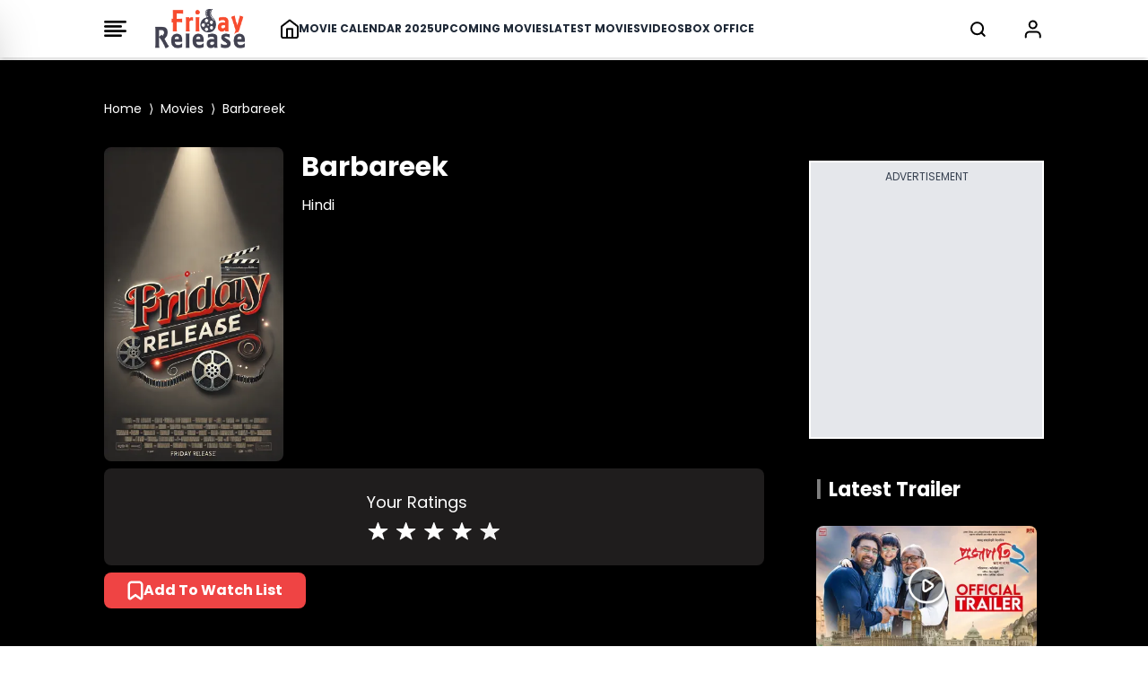

--- FILE ---
content_type: text/html; charset=UTF-8
request_url: https://www.fridayrelease.com/movies/barbareek/15081
body_size: 28194
content:
<!--  -->




<!DOCTYPE html>
<html lang="en">

<head>
    <meta charset="UTF-8">
    <title>Barbareek (2012) - Friday Release</title>
    <meta name="description" content="Barbareek (2012) - Trailers, Review, Songs, Images, News, Synopsis, Plot, Cast &amp; Crew, Wallpapers, Video Clips, User Review, User Rating">
    <meta name="viewport" content="width=device-width, initial-scale=1">
    <meta name="p:domain_verify" content="d5c30b4e3ce64d88877cb93d11e254f8" />
    <meta name="_token" content="NZlo4ep9o2yHPKx8VeZkJUFREsNqOFde22bNybtx" />
    <link rel="profile" href="//gmpg.org/xfn/11">
    <meta name="robots" content="index, follow">
    <meta name="robots" content="noodp">
    <link rel="publisher" href="https://plus.google.com/+Friday Release">
    <meta http-equiv="x-dns-prefetch-control" content="on">
    <meta name="msvalidate.01" content="3048B48BF2106CA260A67F7F63DC2F19" />
    <meta property="fb:pages" content="524832074277217" />
        <link rel="canonical" href="https://www.fridayrelease.com/movies/barbareek/15081">
        
        <meta name="keywords" content="">
    
    <link rel="preconnect" href="//www.google-analytics.com">
    <link rel="preconnect" href="//www.googletagservices.com">
    <link rel="preconnect" href="//partner.googleadservices.com">
    <link rel="preconnect" href="//tpc.googlesyndication.com">
    <link rel="preconnect" href="//pagead2.googlesyndication.com">
    <link rel="preconnect" href="//www.googletagmanager.com">
    <link rel="preconnect" href="//connect.facebook.net">
    <link rel="preconnect" href="//securepubads.g.doubleclick.net">
    <link rel="preconnect" href="//vidstat.taboola.com">

    <link rel="stylesheet" href="/css/output.css?v=2" rel="preload" as="style"  media="all">

    


    <link rel="dns-prefetch" href="//tagmanager.google.com/">
    <link rel="dns-prefetch" href="//pagead2.googlesyndication.com">
    <link rel="dns-prefetch" href="//googleads.g.doubleclick.net">
    <link rel="dns-prefetch" href="//www.googletagservices.com">
    <link rel="dns-prefetch" href="//www.google-analytics.com">

    <meta name="msvalidate.01" content="3048B48BF2106CA260A67F7F63DC2F19" />


    <link rel="apple-touch-icon" sizes="180x180" href="/favicon_package/apple-touch-icon.png">

    <link rel="icon" type="image/png" sizes="32x32" href="/favicon_package/favicon-32x32.png">

    <link rel="icon" type="image/png" sizes="16x16" href="/favicon_package/favicon-16x16.png">

    <link rel="manifest" href="/favicon_package/site.webmanifest">

    <meta name="csrf-token" content="NZlo4ep9o2yHPKx8VeZkJUFREsNqOFde22bNybtx">

    
        <script>
            // Set the options globally
            // to make LazyLoad self-initialize
            window.lazyLoadOptions = {
                // Your custom settings go here
            };

        </script>

        <script>
            window.googletag = window.googletag || {
                cmd: []
            };
            googletag.cmd.push(function() {
                var REFRESH_KEY = 'refresh';
                var REFRESH_VALUE = 'true';
                googletag.defineSlot('/21902364955,4446571/CM_fridayrelease.com_Movies_And_Entertainment_Top/CM_fridayrelease.com_Movies_And_Entertainment_MBRS', [300, 75], 'div-MWebStickyAds').setTargeting(REFRESH_KEY, REFRESH_VALUE).addService(googletag.pubads());
                var SECONDS_TO_WAIT_AFTER_VIEWABILITY = 30;
                googletag.pubads().addEventListener('impressionViewable', function(event) {
                    var slot = event.slot;
                    if (slot.getTargeting(REFRESH_KEY).indexOf(REFRESH_VALUE) > -1) {
                        setTimeout(function() {
                            googletag.pubads().refresh([slot]);
                        }, SECONDS_TO_WAIT_AFTER_VIEWABILITY * 1000);
                    }
                });
                googletag.pubads().enableSingleRequest();
                googletag.pubads().collapseEmptyDivs(true);
                googletag.enableServices();
            });

        </script>

        <script>
            window.googletag = window.googletag || {
                cmd: []
            };

            googletag.cmd.push(function() {
                //cyber add 
                var slotmapping1 = googletag.sizeMapping().
                addSize([992, 0], [
                    [728, 90]
                ]).
                addSize([768, 0], [
                    [300, 250]
                ]).
                addSize([300, 0], [
                    [300, 250]
                ]).
                build();

                // googletag.defineSlot('/21902364955,4446571/CM_fridayrelease.com_Movies_And_Entertainment_Top/CM_fridayrelease.com_Movies_And_Entertainment_970x250_1', [[970, 250],[300, 250]], 'div-gpt-ad-1709193514673-0').addService(googletag.pubads());

                googletag.defineSlot('/4446571/mobile_rectengle_bottom', [
                        [300, 250]
                        , [336, 280]
                        , [216, 54]
                        , [292, 30]
                        , [300, 31]
                        , [300, 75]
                        , [320, 100]
                        , [300, 50]
                        , [168, 42]
                        , [220, 90]
                        , [250, 250]
                        , [120, 240]
                        , [240, 133]
                        , [234, 60]
                        , [88, 31]
                        , [300, 100]
                        , [168, 28]
                        , [120, 60]
                        , [125, 125], 'fluid', [216, 36]
                        , [120, 20]
                        , [120, 90]
                        , [300, 250]
                        , [320, 50]
                        , [120, 30]
                        , [180, 150]
                        , [336, 280]
                        , [200, 200]
                        , [970, 250]
                    ], 'div-gpt-ad-1687518314050-0')
                    .addService(googletag.pubads());
                googletag.defineSlot('/4446571/mobile_rectengle_middle', [
                        [300, 250]
                        , [336, 280]
                        , [216, 54]
                        , [292, 30]
                        , [300, 31]
                        , [300, 75]
                        , [320, 100]
                        , [300, 50]
                        , [168, 42]
                        , [220, 90]
                        , [250, 250]
                        , [120, 240]
                        , [240, 133]
                        , [234, 60]
                        , [88, 31]
                        , [300, 100]
                        , [168, 28]
                        , [120, 60]
                        , [125, 125], 'fluid', [216, 36]
                        , [120, 20]
                        , [120, 90]
                        , [300, 250]
                        , [320, 50]
                        , [120, 30]
                        , [180, 150]
                        , [336, 280]
                        , [200, 200]
                        , [970, 250]
                    ], 'div-gpt-ad-1687518357734-0')
                    .addService(googletag.pubads());
                googletag.defineSlot('/4446571/mobile_rectengle_top', [
                        [300, 250]
                        , [336, 280]
                        , [216, 54]
                        , [292, 30]
                        , [300, 31]
                        , [300, 75]
                        , [320, 100]
                        , [300, 50]
                        , [168, 42]
                        , [220, 90]
                        , [250, 250]
                        , [120, 240]
                        , [240, 133]
                        , [234, 60]
                        , [88, 31]
                        , [300, 100]
                        , [168, 28]
                        , [120, 60]
                        , [125, 125], 'fluid', [216, 36]
                        , [120, 20]
                        , [120, 90]
                        , [300, 250]
                        , [320, 50]
                        , [120, 30]
                        , [180, 150]
                        , [336, 280]
                        , [200, 200]
                        , [970, 250]
                    ], 'div-gpt-ad-1687518402007-0')
                    .addService(googletag.pubads());

                googletag.defineSlot('/21902364955,4446571/CM_fridayrelease.com_Movies_And_Entertainment_Top/CM_fridayrelease.com_Movies_And_Entertainment_300x250_1', [300, 250], 'div-gpt-ad-1709193168581-0').addService(googletag.pubads());

                googletag.defineSlot('/21902364955,4446571/CM_fridayrelease.com_Movies_And_Entertainment_Top/CM_fridayrelease.com_Movies_And_Entertainment_300x250_2', [300, 250], 'div-gpt-ad-1709193420325-0').addService(googletag.pubads());

                // googletag.defineSlot('/21902364955,4446571/CM_fridayrelease.com_Movies_And_Entertainment_Top/CM_fridayrelease.com_Movies_And_Entertainment_300x250_3', [300, 250], 'div-gpt-ad-1709193453367-0').addService(googletag.pubads());

                googletag.defineSlot('/21902364955,4446571/CM_fridayrelease.com_Movies_And_Entertainment_Top/CM_fridayrelease.com_Movies_And_Entertainment_970x250_3', [
                    [300, 250]
                    , [970, 250]
                ], 'div-gpt-ad-1711087577429-0').addService(googletag.pubads());

                // googletag.defineSlot('/21902364955,4446571/CM_fridayrelease.com_Movies_And_Entertainment_Top/CM_fridayrelease.com_Movies_And_Entertainment_300x250_4', [300, 250], 'div-gpt-ad-1709193480068-0').addService(googletag.pubads());

                googletag.defineSlot('/21902364955,4446571/CM_fridayrelease.com_Movies_And_Entertainment_Top/CM_fridayrelease.com_Movies_And_Entertainment_970x250_4', [
                    [300, 250]
                    , [970, 250]
                ], 'div-gpt-ad-1711087618091-0').addService(googletag.pubads());

                googletag.defineSlot('/4446571/Z1_Friday_1x1', [1, 1], 'div-gpt-ad-1710395745613-0').addService(googletag.pubads());

                googletag.pubads().enableSingleRequest();
                googletag.enableServices();
                googletag.pubads().enableLazyLoad({
                    fetchMarginPercent: 100
                    , renderMarginPercent: 100
                , });
            });

        </script>

        <style>
            @font-face {
                font-family: 'Poppins';
                font-style: normal;
                font-weight: 400;
                font-display: swap;
                src: url("/fonts/Poppins/pxiEyp8kv8JHgFVrJJbecmNE.woff2") format('woff2');
                unicode-range: U+0900-097F, U+1CD0-1CF9, U+200C-200D, U+20A8, U+20B9, U+20F0, U+25CC, U+A830-A839, U+A8E0-A8FF, U+11B00-11B09;
            }

            /* latin-ext */
            @font-face {
                font-family: 'Poppins';
                font-style: normal;
                font-weight: 400;
                font-display: swap;
                src: url("/fonts/Poppins/pxiEyp8kv8JHgFVrJJnecmNE.woff2") format('woff2');
                unicode-range: U+0100-02AF, U+0304, U+0308, U+0329, U+1E00-1E9F, U+1EF2-1EFF, U+2020, U+20A0-20AB, U+20AD-20C0, U+2113, U+2C60-2C7F, U+A720-A7FF;
            }

            /* latin */
            @font-face {
                font-family: 'Poppins';
                font-style: normal;
                font-weight: 400;
                font-display: swap;
                src: url("/fonts/Poppins/pxiEyp8kv8JHgFVrJJfecg.woff2") format('woff2');
                unicode-range: U+0000-00FF, U+0131, U+0152-0153, U+02BB-02BC, U+02C6, U+02DA, U+02DC, U+0304, U+0308, U+0329, U+2000-206F, U+2074, U+20AC, U+2122, U+2191, U+2193, U+2212, U+2215, U+FEFF, U+FFFD;
            }

            /* devanagari */
            @font-face {
                font-family: 'Poppins';
                font-style: normal;
                font-weight: 700;
                font-display: swap;
                src: url("/fonts/Poppins/pxiByp8kv8JHgFVrLCz7Z11lFc-K.woff2") format('woff2');
                unicode-range: U+0900-097F, U+1CD0-1CF9, U+200C-200D, U+20A8, U+20B9, U+20F0, U+25CC, U+A830-A839, U+A8E0-A8FF, U+11B00-11B09;
            }

            /* latin-ext */
            @font-face {
                font-family: 'Poppins';
                font-style: normal;
                font-weight: 700;
                font-display: swap;
                src: url("/fonts/Poppins/pxiByp8kv8JHgFVrLCz7Z1JlFc-K.woff2") format('woff2');
                unicode-range: U+0100-02AF, U+0304, U+0308, U+0329, U+1E00-1E9F, U+1EF2-1EFF, U+2020, U+20A0-20AB, U+20AD-20C0, U+2113, U+2C60-2C7F, U+A720-A7FF;
            }

            /* latin */
            @font-face {
                font-family: 'Poppins';
                font-style: normal;
                font-weight: 700;
                font-display: swap;
                src: url("/fonts/Poppins/pxiByp8kv8JHgFVrLCz7Z1xlFQ.woff2") format('woff2');
                unicode-range: U+0000-00FF, U+0131, U+0152-0153, U+02BB-02BC, U+02C6, U+02DA, U+02DC, U+0304, U+0308, U+0329, U+2000-206F, U+2074, U+20AC, U+2122, U+2191, U+2193, U+2212, U+2215, U+FEFF, U+FFFD;
            }

            .scroll-container {
                display: flex;
                overflow-x: auto;
                scrollbar-width: none;
                -ms-overflow-style: none;
            }

            .scroll-container::-webkit-scrollbar {
                display: none;
            }

            @media only screen and (min-width: 720px) {
                .text_leftSide {
                    display: none !important;

                }
            }

            @media only screen and (max-width: 720px) {
                .text_rightSide {
                    display: none !important;

                }
            }

            .boxOfficeBack {
                background: rgba(255, 254, 245, 1);

            }


            @media only screen and (max-width: 720px) {
                .Action_Btn_Container {
                    height: 200px;
                    overflow-y: scroll;
                }
            }

            .tab {
                overflow: hidden;
            }

            /* Style the buttons inside the tab */
            .tab button {
                border: none;
                outline: none;
                cursor: pointer;
                transition: 0.3s;
            }

            /* Create an active/current tablink class */
            .tab button.active {
                color: red;
                border-bottom: 1px solid red;
            }

            /* Style the tab content */
            .tabcontent {
                display: none;
            }

            .sidebar {
                position: fixed;
                /* width: 18rem; */
                width: 23rem;
                height: 105%;
                left: -23rem;
                /* transition: left 0.4s ease; */
                color: black;
                background-color: white;
                top: -10px;
                font-family: poppins;

            }

            .sidebar.show {
                left: 0;
            }

            .main_li_sidebar {
                height: 92%;
            }

            .sidebar .text {
                color: white;
                font-size: 1.2rem;
                font-weight: 600;
                line-height: 4rem;
                text-align: center;
                letter-spacing: 1px;
            }



            nav ul {
                height: inherit;
                width: 100%;
                list-style: none;
                padding-left: 1rem;
                color: black;
            }

            nav ul li {
                line-height: 2.5rem;
                border-top: 1px solid rgba(255, 255, 255, 0.1);
            }

            nav ul li a {
                position: relative;
                text-decoration: none;
                font-size: 13px;
                padding-left: 14px;
                padding-right: 14px;
                font-weight: 500;
                display: block;
                width: 100%;
                border-left: 3px solid transparent;
            }

            .feat-show {
                transition: all 0.5s;
            }

            nav ul li.active ul {
                transition: all 0.5s;
            }

            nav ul ul {
                position: static;
                display: none;
            }

            nav ul.show {
                display: block;
                transition: all 0.5s;
            }



            nav ul li.active ul li a {
                color: black;
                border-left-color: transparent;
            }

            nav ul li a span {
                position: absolute;
                top: 50%;
                right: 20px;
                transform: translateY(-50%);
                font-size: 15px;
                transition: transform 0.1s;
            }

            nav ul li a span.rotate {
                transform: translateY(-50%) rotate(-90deg);
            }

            .content {
                position: absolute;
                top: 50%;
                left: 50%;
                transform: translate(-50%, -50%);
                color: #202020;
                z-index: -1;
                text-align: center;
            }

            .sidebar .Xmark {
                cursor: pointer;
                position: absolute;
                top: 2px;
                right: 20px;
                color: black;
            }

            @media only screen and (max-width: 720px) {
                .sidebar {
                    top: -5px;
                    width: 100%;
                    left: -100%;
                }
            }

            nav.sidebar a {
                font-family: poppins;
                font-size: 14px;
                font-weight: 500;
            }

            body {
                font-family: 'Poppins';
            }

            .image-container {
                position: relative;
                overflow: hidden;
            }

            .image-container img {
                transition: transform 0.5s ease;

                /* Adjust the transition duration as needed */
            }

            .image-container:hover img {
                transform: scale(1.1);
                /* Adjust the scale factor for the zoom effect */
            }

            .scroll-container-sidebar {
                overflow-y: auto;
                scrollbar-width: none;
                -ms-overflow-style: none;
            }

            .scroll-container-sidebar::-webkit-scrollbar {
                display: none;
            }

            .Aspect-Ratio-Of-Movie-Poster {
                aspect-ratio: auto 245 / 368;
            }

            .Aspect-Ratio-Of-Movie-Poster-trailer {
                aspect-ratio: auto 245 / 150;
            }

            .Aspect-Ratio-Of-Movie-Box-Office {
                aspect-ratio: auto 180 / 263;
            }

            .Aspect-Ratio-Celebrity-Poster-Home-Page {
                aspect-ratio: auto 144 /144;
            }

            .active-mon {
                background: #FF5858 !important;
                color: white !important
            }

            body img {
                max-width: none;
            }

        </style>
        <style>
            .asprathori {
                aspect-ratio: 16/9
            }

            .aspratver {
                aspect-ratio: 1/1.35
            }

            .aspratcel {
                aspect-ratio: 1/1.56
            }

            .aspratplay {
                aspect-ratio: 1/1
            }

            #newsto a {
                padding-bottom: .5rem
            }

            .Aspect-Ratio-Celebrity-Details-Poster {
                aspect-ratio: auto 245 / 360;
            }

            .Aspect-Ratio-Celebrity-Movies-Trailer-Poster {
                aspect-ratio: auto 290 / 142;
            }

            .Aspect-Ratio-Of-Movie-Poster {
                aspect-ratio: auto 245 / 368;
            }

            .Aspect-Ratio-Of-Movie-Right-Side-Trailer {
                aspect-ratio: auto 310 / 125;
            }

            .Aspect-Ratio-Celebrity-Latest-News {
                aspect-ratio: auto 500 / 490;
            }


            /* .slider-wrapper .slide-button {
    position: absolute;
    top: 45%;
    outline: none;
    border: none;
    height: 50px;
    width: 50px;
    z-index: 5;
    color: #fff;
    display: flex;
    cursor: pointer;
    font-size: 2.2rem;
    background: white;
    color: black;
    align-items: center;
    justify-content: center;
    border-radius: 50%;
    transform: translateY(-50%);
    border : 1px solid black;
  }
  
  .slider-wrapper .slide-button.prev-slide {
    left: 0px;
  }
  
  .slider-wrapper .slide-button.next-slide {
    right: 0px;
  } */

            /* .slider-wrapper .image-list { */
            /* display: grid; */
            /* grid-template-columns: repeat(10, 1fr); */
            /* list-style: none; */
            /* overflow-x: hidden; */
            /* scrollbar-width: none; */
            /* padding-bottom: 15px; Added to prevent horizontal scrollbar in Firefox */
            /* } */
            /* 
  .slider-wrapper .image-list {
    display: flex;
    /* grid-template-columns: repeat(10, 1fr); */
            /* list-style: none; */
            /* overflow-x: hidden; */
            /* scrollbar-width: none; */
            */
            /* padding-bottom: 15px; Added to prevent horizontal scrollbar in Firefox */
            /* } */

            /* .slider-wrapper .image-list::-webkit-scrollbar {
    display: none;
  }
   */
            /* @media only screen and (max-width: 820px) {
      .slider-wrapper .image-list { */
            /* display: grid;
    list-style: none;
    overflow-x: hidden;
    scrollbar-width: none;
    overflow-x: auto; */

            /* display: flex;
    list-style: none;
    overflow-x: hidden;
    scrollbar-width: none;
    overflow-x: auto; */
            /* }; */
            /* 
  .slider-wrapper .slide-button.prev-slide {
    display: none !important;
  };

  .slider-wrapper .slide-button.next-slide {
    display: none !important;
  }
          } */


            /* .slider-wrapper .image-list::-webkit-scrollbar {
    display: none;
  } */

            /* about the auther block css */
            .hiddenContent {
                text-overflow: ellipsis;
                height: auto;
                overflow: hidden;
            }

            .authorTextClass span a {
                color: rgba(239, 68, 68, 1) !important;
                font-weight: 700;
                text-decoration: inherit
            }

            .readmore {
                text-decoration: none;
                color: rgba(239, 68, 68, 1) !important;
                font-weight: 600;
                cursor: pointer;
            }


            .slider-wrapper .slide-button {
                position: absolute;
                top: 45%;
                outline: none;
                height: 50px;
                width: 50px;
                z-index: 5;
                color: #fff;
                display: flex;
                cursor: pointer;
                font-size: 2.2rem;
                background: white;
                color: black;
                align-items: center;
                justify-content: center;
                border-radius: 50%;
                transform: translateY(-50%);
                border: 1px solid black;
            }

            .slider-wrapper .slide-button.prev-slide {
                left: 0px;
                display: none;
            }

            .slider-wrapper .slide-button.next-slide {
                right: 0px;
                display: none;
            }

            /* .slider-wrapper .image-list { */
            /* display: grid; */
            /* grid-template-columns: repeat(10, 1fr); */
            /* list-style: none; */
            /* overflow-x: hidden; */
            /* scrollbar-width: none; */
            /* padding-bottom: 15px; Added to prevent horizontal scrollbar in Firefox */
            /* } */

            .slider-wrapper .image-list {
                display: flex;
                /* grid-template-columns: repeat(10, 1fr); */
                list-style: none;
                overflow-x: hidden;
                scrollbar-width: none;
                /* padding-bottom: 15px; Added to prevent horizontal scrollbar in Firefox */
            }

            .slider-wrapper .image-list::-webkit-scrollbar {
                display: none;
            }

            @media only screen and (max-width: 820px) {
                .slider-wrapper .image-list {
                    display: flex;
                    list-style: none;
                    overflow-x: hidden;
                    scrollbar-width: none;
                    overflow-x: auto;
                }

                .slider-wrapper .slide-button.prev-slide {
                    display: none !important;
                }

                .slider-wrapper .slide-button.next-slide {
                    display: none !important;
                }
            }


            .slider-wrapper .image-list::-webkit-scrollbar {
                display: none;
            }

            @media only screen and (max-width: 1024px) {
                .Movie-Right-Side-Container-img {
                    width: 180px;
                }
            }

            @media only screen and (min-width: 1228px) {
                .Movie-Right-Side-Container-img {
                    width: 220px;
                }
            }

        </style>

        </style>

        <!-- Modal css start -->
        <style>
            .modal {
                display: none;
                position: fixed;
                top: 0;
                left: 0;
                width: 100%;
                height: 100%;

                background-color: rgba(0, 0, 0, 0.4);
                color: white;
                overflow-y: auto;
            }

            .modal-content {
                background-color: black;
                margin-top: 70px;
                overflow-y: auto;
                display: flex;
                flex-direction: column;

            }

            .modal-content::-webkit-scrollbar {
                display: none;
            }

            .modal::-webkit-scrollbar {
                display: none;
            }



            .close {
                top: 10px;
                right: 10px;
                font-size: 40px;
                cursor: pointer;
                color: white;
                cursor: pointer;
                display: flex;
                justify-content: end;
            }


            /* ::-webkit-scrollbar{
    display: none;
 } */

        </style>
        <!-- Modal css end -->

        <style>
            .alphabet-button {
                color: black;
                /* Default color for non-active buttons */
            }

            .alphabet-button.active-alphabet {
                color: #FF5858;
                /* Color for active button */
            }


            .toggle-arrow {
                position: relative;
                /* Add relative positioning */
            }

            .FaqListChild {
                display: none;
                position: absolute;
                left: 0;
                top: 100%;
                z-index: 1;
                background-color: white;
                border: 1px solid #ccc;
                padding: 10px;
            }

            .rotated {
                transform: rotate(90deg);
                /* Rotate the arrow icon by 180 degrees */
            }

            @media screen and (min-width: 1024px) {
                .Cast_Crew_Container {
                    display: grid;
                    grid-column: 2;
                    text-wrap: nowrap;
                }

            }

            @media screen and (min-width: 1024px) {
                .Celebrity_Name_Text {

                    text-wrap: wrap;
                }

            }

        </style>

        <style>
            .profile-img {
                width: 50px;
                height: 50px;
                border-radius: 50%;
                padding: 5px;
            }

        </style>

        <script type="application/ld+json">
            {
                "@context": "https://schema.org"
                , "@type": "WebSite"
                , "name": "Friday Release"
                , "alternateName": "fridayrelease.com"
                , "url": "https://www.fridayrelease.com/"
            }

        </script>
        
        <script type="application/ld+json">
            {
                "@context": "https://schema.org"
                , "@graph": [{
                        "@context": "https://schema.org"
                        , "@type": "SiteNavigationElement"
                        , "@id": "#table-of-contents"
                        , "name": "Movies"
                        , "url": "https://www.fridayrelease.com/movies"
                    }
                    , {
                        "@context": "https://schema.org"
                        , "@type": "SiteNavigationElement"
                        , "@id": "#table-of-contents"
                        , "name": "Upcoming Movies"
                        , "url": "https://www.fridayrelease.com/upcoming-movies"
                    }
                    , {
                        "@context": "https://schema.org"
                        , "@type": "SiteNavigationElement"
                        , "@id": "#table-of-contents"
                        , "name": "Latest Movies"
                        , "url": "https://www.fridayrelease.com/movies/new-movies"
                    }
                    , {
                        "@context": "https://schema.org"
                        , "@type": "SiteNavigationElement"
                        , "@id": "#table-of-contents"
                        , "name": "Movie Calendar 2025"
                        , "url": "https://www.fridayrelease.com/movies/bollywood-hindi-movies-list-of-2025-1"
                    }
                    , {
                        "@context": "https://schema.org"
                        , "@type": "SiteNavigationElement"
                        , "@id": "#table-of-contents"
                        , "name": "Videos"
                        , "url": "https://www.fridayrelease.com/videos"
                    }
                    , {
                        "@context": "https://schema.org"
                        , "@type": "SiteNavigationElement"
                        , "@id": "#table-of-contents"
                        , "name": "Box Office Report"
                        , "url": "https://www.fridayrelease.com/bollywood-box-office-collections-reports"
                    }
                    , {
                        "@context": "https://schema.org"
                        , "@type": "SiteNavigationElement"
                        , "@id": "#table-of-contents"
                        , "name": "See Box Office Collection"
                        , "url": "https://www.fridayrelease.com/bollywood-box-office-collections-reports"
                    }
                    , {
                        "@context": "https://schema.org"
                        , "@type": "SiteNavigationElement"
                        , "@id": "#table-of-contents"
                        , "name": "See All Latest Songs"
                        , "url": "https://www.fridayrelease.com/videos"
                    }
                    , {
                        "@context": "https://schema.org"
                        , "@type": "SiteNavigationElement"
                        , "@id": "#table-of-contents"
                        , "name": "Celebrities"
                        , "url": "https://www.fridayrelease.com/bollywood-directory/celebrities/alphabet/A/1"
                    }
                    , {
                        "@context": "https://schema.org"
                        , "@type": "SiteNavigationElement"
                        , "@id": "#table-of-contents"
                        , "name": "Companies"
                        , "url": "https://www.fridayrelease.com/bollywood-directory/companies/alphabet/A/1"
                    }
                    , {
                        "@context": "https://schema.org"
                        , "@type": "SiteNavigationElement"
                        , "@id": "#table-of-contents"
                        , "name": "Movies"
                        , "url": "https://www.fridayrelease.com/bollywood-directory/movies/alphabet/A/1"
                    }
                    , {
                        "@context": "https://schema.org"
                        , "@type": "SiteNavigationElement"
                        , "@id": "#table-of-contents"
                        , "name": "About Us"
                        , "url": "https://www.fridayrelease.com/about"
                    }
                    , {
                        "@context": "https://schema.org"
                        , "@type": "SiteNavigationElement"
                        , "@id": "#table-of-contents"
                        , "name": "Privacy Policy"
                        , "url": "https://www.fridayrelease.com/privacy-policy"
                    }
                    , {
                        "@context": "https://schema.org"
                        , "@type": "SiteNavigationElement"
                        , "@id": "#table-of-contents"
                        , "name": "Contact Us"
                        , "url": "https://www.fridayrelease.com/contact"
                    }
                    , {
                        "@context": "https://schema.org"
                        , "@type": "SiteNavigationElement"
                        , "@id": "#table-of-contents"
                        , "name": "Terms of Use"
                        , "url": "https://www.fridayrelease.com/terms-of-use"
                    }
                    , {
                        "@context": "https://schema.org"
                        , "@type": "SiteNavigationElement"
                        , "@id": "#table-of-contents"
                        , "name": "See All Latest Trailer"
                        , "url": "https://www.fridayrelease.com/videos/latest-bollywood-trailers/1"
                    }
                                         {
                        {
                            $loop - > first ? ',' : ''
                        }
                    } {
                        "@context": "https://schema.org"
                        , "@type": "SiteNavigationElement"
                        , "@id": "#table-of-contents"
                        , "name": "Assamese Movies List 2024"
                        , "url": "https://www.fridayrelease.com/movies/assamese-movies-list-of-2024-1"
                    } {
                        {
                            !$loop - > last ? ',' : ''
                        }
                    }
                     {
                        {
                            $loop - > first ? ',' : ''
                        }
                    } {
                        "@context": "https://schema.org"
                        , "@type": "SiteNavigationElement"
                        , "@id": "#table-of-contents"
                        , "name": "Latest Assamese Movies"
                        , "url": "https://www.fridayrelease.com/movies/upcoming-assamese-movies"
                    } {
                        {
                            !$loop - > last ? ',' : ''
                        }
                    }
                     {
                        {
                            $loop - > first ? ',' : ''
                        }
                    } {
                        "@context": "https://schema.org"
                        , "@type": "SiteNavigationElement"
                        , "@id": "#table-of-contents"
                        , "name": "Latest Assamese Movies"
                        , "url": "https://www.fridayrelease.com/new-movies/latest-assamese-movies"
                    } {
                        {
                            !$loop - > last ? ',' : ''
                        }
                    }
                     {
                        {
                            $loop - > first ? ',' : ''
                        }
                    } {
                        "@context": "https://schema.org"
                        , "@type": "SiteNavigationElement"
                        , "@id": "#table-of-contents"
                        , "name": "Bengali Movies List 2024"
                        , "url": "https://www.fridayrelease.com/movies/bengali-movies-list-of-2024-1"
                    } {
                        {
                            !$loop - > last ? ',' : ''
                        }
                    }
                     {
                        {
                            $loop - > first ? ',' : ''
                        }
                    } {
                        "@context": "https://schema.org"
                        , "@type": "SiteNavigationElement"
                        , "@id": "#table-of-contents"
                        , "name": "Latest Bengali Movies"
                        , "url": "https://www.fridayrelease.com/movies/upcoming-bengali-movies"
                    } {
                        {
                            !$loop - > last ? ',' : ''
                        }
                    }
                     {
                        {
                            $loop - > first ? ',' : ''
                        }
                    } {
                        "@context": "https://schema.org"
                        , "@type": "SiteNavigationElement"
                        , "@id": "#table-of-contents"
                        , "name": "Latest Bengali Movies"
                        , "url": "https://www.fridayrelease.com/new-movies/latest-bengali-movies"
                    } {
                        {
                            !$loop - > last ? ',' : ''
                        }
                    }
                     {
                        {
                            $loop - > first ? ',' : ''
                        }
                    } {
                        "@context": "https://schema.org"
                        , "@type": "SiteNavigationElement"
                        , "@id": "#table-of-contents"
                        , "name": "Bhojpuri Movies List 2024"
                        , "url": "https://www.fridayrelease.com/movies/bhojpuri-movies-list-of-2024-1"
                    } {
                        {
                            !$loop - > last ? ',' : ''
                        }
                    }
                     {
                        {
                            $loop - > first ? ',' : ''
                        }
                    } {
                        "@context": "https://schema.org"
                        , "@type": "SiteNavigationElement"
                        , "@id": "#table-of-contents"
                        , "name": "Latest Bhojpuri Movies"
                        , "url": "https://www.fridayrelease.com/movies/upcoming-bhojpuri-movies"
                    } {
                        {
                            !$loop - > last ? ',' : ''
                        }
                    }
                     {
                        {
                            $loop - > first ? ',' : ''
                        }
                    } {
                        "@context": "https://schema.org"
                        , "@type": "SiteNavigationElement"
                        , "@id": "#table-of-contents"
                        , "name": "Latest Bhojpuri Movies"
                        , "url": "https://www.fridayrelease.com/new-movies/latest-bhojpuri-movies"
                    } {
                        {
                            !$loop - > last ? ',' : ''
                        }
                    }
                     {
                        {
                            $loop - > first ? ',' : ''
                        }
                    } {
                        "@context": "https://schema.org"
                        , "@type": "SiteNavigationElement"
                        , "@id": "#table-of-contents"
                        , "name": "Gujarati Movies List 2024"
                        , "url": "https://www.fridayrelease.com/movies/gujarati-movies-list-of-2024-1"
                    } {
                        {
                            !$loop - > last ? ',' : ''
                        }
                    }
                     {
                        {
                            $loop - > first ? ',' : ''
                        }
                    } {
                        "@context": "https://schema.org"
                        , "@type": "SiteNavigationElement"
                        , "@id": "#table-of-contents"
                        , "name": "Latest Gujarati Movies"
                        , "url": "https://www.fridayrelease.com/movies/upcoming-gujarati-movies"
                    } {
                        {
                            !$loop - > last ? ',' : ''
                        }
                    }
                     {
                        {
                            $loop - > first ? ',' : ''
                        }
                    } {
                        "@context": "https://schema.org"
                        , "@type": "SiteNavigationElement"
                        , "@id": "#table-of-contents"
                        , "name": "Latest Gujarati Movies"
                        , "url": "https://www.fridayrelease.com/new-movies/latest-gujarati-movies"
                    } {
                        {
                            !$loop - > last ? ',' : ''
                        }
                    }
                     {
                        {
                            $loop - > first ? ',' : ''
                        }
                    } {
                        "@context": "https://schema.org"
                        , "@type": "SiteNavigationElement"
                        , "@id": "#table-of-contents"
                        , "name": "Hindi Movies List 2024"
                        , "url": "https://www.fridayrelease.com/movies/bollywood-hindi-movies-list-of-2024-1"
                    } {
                        {
                            !$loop - > last ? ',' : ''
                        }
                    }
                     {
                        {
                            $loop - > first ? ',' : ''
                        }
                    } {
                        "@context": "https://schema.org"
                        , "@type": "SiteNavigationElement"
                        , "@id": "#table-of-contents"
                        , "name": "Latest Hindi Movies"
                        , "url": "https://www.fridayrelease.com/movies/upcoming-hindi-movies"
                    } {
                        {
                            !$loop - > last ? ',' : ''
                        }
                    }
                     {
                        {
                            $loop - > first ? ',' : ''
                        }
                    } {
                        "@context": "https://schema.org"
                        , "@type": "SiteNavigationElement"
                        , "@id": "#table-of-contents"
                        , "name": "Latest Hindi Movies"
                        , "url": "https://www.fridayrelease.com/new-movies/latest-hindi-movies"
                    } {
                        {
                            !$loop - > last ? ',' : ''
                        }
                    }
                     {
                        {
                            $loop - > first ? ',' : ''
                        }
                    } {
                        "@context": "https://schema.org"
                        , "@type": "SiteNavigationElement"
                        , "@id": "#table-of-contents"
                        , "name": "Kannada Movies List 2024"
                        , "url": "https://www.fridayrelease.com/movies/kannada-movies-list-of-2024-1"
                    } {
                        {
                            !$loop - > last ? ',' : ''
                        }
                    }
                     {
                        {
                            $loop - > first ? ',' : ''
                        }
                    } {
                        "@context": "https://schema.org"
                        , "@type": "SiteNavigationElement"
                        , "@id": "#table-of-contents"
                        , "name": "Latest Kannada Movies"
                        , "url": "https://www.fridayrelease.com/movies/upcoming-kannada-movies"
                    } {
                        {
                            !$loop - > last ? ',' : ''
                        }
                    }
                     {
                        {
                            $loop - > first ? ',' : ''
                        }
                    } {
                        "@context": "https://schema.org"
                        , "@type": "SiteNavigationElement"
                        , "@id": "#table-of-contents"
                        , "name": "Latest Kannada Movies"
                        , "url": "https://www.fridayrelease.com/new-movies/latest-kannada-movies"
                    } {
                        {
                            !$loop - > last ? ',' : ''
                        }
                    }
                     {
                        {
                            $loop - > first ? ',' : ''
                        }
                    } {
                        "@context": "https://schema.org"
                        , "@type": "SiteNavigationElement"
                        , "@id": "#table-of-contents"
                        , "name": "Malayalam Movies List 2024"
                        , "url": "https://www.fridayrelease.com/movies/malayalam-movies-list-of-2024-1"
                    } {
                        {
                            !$loop - > last ? ',' : ''
                        }
                    }
                     {
                        {
                            $loop - > first ? ',' : ''
                        }
                    } {
                        "@context": "https://schema.org"
                        , "@type": "SiteNavigationElement"
                        , "@id": "#table-of-contents"
                        , "name": "Latest Malayalam Movies"
                        , "url": "https://www.fridayrelease.com/movies/upcoming-malayalam-movies"
                    } {
                        {
                            !$loop - > last ? ',' : ''
                        }
                    }
                     {
                        {
                            $loop - > first ? ',' : ''
                        }
                    } {
                        "@context": "https://schema.org"
                        , "@type": "SiteNavigationElement"
                        , "@id": "#table-of-contents"
                        , "name": "Latest Malayalam Movies"
                        , "url": "https://www.fridayrelease.com/new-movies/latest-malayalam-movies"
                    } {
                        {
                            !$loop - > last ? ',' : ''
                        }
                    }
                     {
                        {
                            $loop - > first ? ',' : ''
                        }
                    } {
                        "@context": "https://schema.org"
                        , "@type": "SiteNavigationElement"
                        , "@id": "#table-of-contents"
                        , "name": "Marathi Movies List 2024"
                        , "url": "https://www.fridayrelease.com/movies/marathi-movies-list-of-2024-1"
                    } {
                        {
                            !$loop - > last ? ',' : ''
                        }
                    }
                     {
                        {
                            $loop - > first ? ',' : ''
                        }
                    } {
                        "@context": "https://schema.org"
                        , "@type": "SiteNavigationElement"
                        , "@id": "#table-of-contents"
                        , "name": "Latest Marathi Movies"
                        , "url": "https://www.fridayrelease.com/movies/upcoming-marathi-movies"
                    } {
                        {
                            !$loop - > last ? ',' : ''
                        }
                    }
                     {
                        {
                            $loop - > first ? ',' : ''
                        }
                    } {
                        "@context": "https://schema.org"
                        , "@type": "SiteNavigationElement"
                        , "@id": "#table-of-contents"
                        , "name": "Latest Marathi Movies"
                        , "url": "https://www.fridayrelease.com/new-movies/latest-marathi-movies"
                    } {
                        {
                            !$loop - > last ? ',' : ''
                        }
                    }
                     {
                        {
                            $loop - > first ? ',' : ''
                        }
                    } {
                        "@context": "https://schema.org"
                        , "@type": "SiteNavigationElement"
                        , "@id": "#table-of-contents"
                        , "name": "Oriya Movies List 2024"
                        , "url": "https://www.fridayrelease.com/movies/oriya-movies-list-of-2024-1"
                    } {
                        {
                            !$loop - > last ? ',' : ''
                        }
                    }
                     {
                        {
                            $loop - > first ? ',' : ''
                        }
                    } {
                        "@context": "https://schema.org"
                        , "@type": "SiteNavigationElement"
                        , "@id": "#table-of-contents"
                        , "name": "Latest Oriya Movies"
                        , "url": "https://www.fridayrelease.com/movies/upcoming-oriya-movies"
                    } {
                        {
                            !$loop - > last ? ',' : ''
                        }
                    }
                     {
                        {
                            $loop - > first ? ',' : ''
                        }
                    } {
                        "@context": "https://schema.org"
                        , "@type": "SiteNavigationElement"
                        , "@id": "#table-of-contents"
                        , "name": "Latest Oriya Movies"
                        , "url": "https://www.fridayrelease.com/new-movies/latest-oriya-movies"
                    } {
                        {
                            !$loop - > last ? ',' : ''
                        }
                    }
                     {
                        {
                            $loop - > first ? ',' : ''
                        }
                    } {
                        "@context": "https://schema.org"
                        , "@type": "SiteNavigationElement"
                        , "@id": "#table-of-contents"
                        , "name": "Punjabi Movies List 2024"
                        , "url": "https://www.fridayrelease.com/movies/punjabi-movies-list-of-2024-1"
                    } {
                        {
                            !$loop - > last ? ',' : ''
                        }
                    }
                     {
                        {
                            $loop - > first ? ',' : ''
                        }
                    } {
                        "@context": "https://schema.org"
                        , "@type": "SiteNavigationElement"
                        , "@id": "#table-of-contents"
                        , "name": "Latest Punjabi Movies"
                        , "url": "https://www.fridayrelease.com/movies/upcoming-punjabi-movies"
                    } {
                        {
                            !$loop - > last ? ',' : ''
                        }
                    }
                     {
                        {
                            $loop - > first ? ',' : ''
                        }
                    } {
                        "@context": "https://schema.org"
                        , "@type": "SiteNavigationElement"
                        , "@id": "#table-of-contents"
                        , "name": "Latest Punjabi Movies"
                        , "url": "https://www.fridayrelease.com/new-movies/latest-punjabi-movies"
                    } {
                        {
                            !$loop - > last ? ',' : ''
                        }
                    }
                     {
                        {
                            $loop - > first ? ',' : ''
                        }
                    } {
                        "@context": "https://schema.org"
                        , "@type": "SiteNavigationElement"
                        , "@id": "#table-of-contents"
                        , "name": "Tamil Movies List 2024"
                        , "url": "https://www.fridayrelease.com/movies/tamil-movies-list-of-2024-1"
                    } {
                        {
                            !$loop - > last ? ',' : ''
                        }
                    }
                     {
                        {
                            $loop - > first ? ',' : ''
                        }
                    } {
                        "@context": "https://schema.org"
                        , "@type": "SiteNavigationElement"
                        , "@id": "#table-of-contents"
                        , "name": "Latest Tamil Movies"
                        , "url": "https://www.fridayrelease.com/movies/upcoming-tamil-movies"
                    } {
                        {
                            !$loop - > last ? ',' : ''
                        }
                    }
                     {
                        {
                            $loop - > first ? ',' : ''
                        }
                    } {
                        "@context": "https://schema.org"
                        , "@type": "SiteNavigationElement"
                        , "@id": "#table-of-contents"
                        , "name": "Latest Tamil Movies"
                        , "url": "https://www.fridayrelease.com/new-movies/latest-tamil-movies"
                    } {
                        {
                            !$loop - > last ? ',' : ''
                        }
                    }
                     {
                        {
                            $loop - > first ? ',' : ''
                        }
                    } {
                        "@context": "https://schema.org"
                        , "@type": "SiteNavigationElement"
                        , "@id": "#table-of-contents"
                        , "name": "Telugu Movies List 2024"
                        , "url": "https://www.fridayrelease.com/movies/telugu-movies-list-of-2024-1"
                    } {
                        {
                            !$loop - > last ? ',' : ''
                        }
                    }
                     {
                        {
                            $loop - > first ? ',' : ''
                        }
                    } {
                        "@context": "https://schema.org"
                        , "@type": "SiteNavigationElement"
                        , "@id": "#table-of-contents"
                        , "name": "Latest Telugu Movies"
                        , "url": "https://www.fridayrelease.com/movies/upcoming-telugu-movies"
                    } {
                        {
                            !$loop - > last ? ',' : ''
                        }
                    }
                     {
                        {
                            $loop - > first ? ',' : ''
                        }
                    } {
                        "@context": "https://schema.org"
                        , "@type": "SiteNavigationElement"
                        , "@id": "#table-of-contents"
                        , "name": "Latest Telugu Movies"
                        , "url": "https://www.fridayrelease.com/new-movies/latest-telugu-movies"
                    } {
                        {
                            !$loop - > last ? ',' : ''
                        }
                    }
                     {
                        {
                            $loop - > first ? ',' : ''
                        }
                    } {
                        "@context": "https://schema.org"
                        , "@type": "SiteNavigationElement"
                        , "@id": "#table-of-contents"
                        , "name": "Tulu Movies List 2024"
                        , "url": "https://www.fridayrelease.com/movies/tulu-movies-list-of-2024-1"
                    } {
                        {
                            !$loop - > last ? ',' : ''
                        }
                    }
                     {
                        {
                            $loop - > first ? ',' : ''
                        }
                    } {
                        "@context": "https://schema.org"
                        , "@type": "SiteNavigationElement"
                        , "@id": "#table-of-contents"
                        , "name": "Latest Tulu Movies"
                        , "url": "https://www.fridayrelease.com/movies/upcoming-tulu-movies"
                    } {
                        {
                            !$loop - > last ? ',' : ''
                        }
                    }
                     {
                        {
                            $loop - > first ? ',' : ''
                        }
                    } {
                        "@context": "https://schema.org"
                        , "@type": "SiteNavigationElement"
                        , "@id": "#table-of-contents"
                        , "name": "Latest Tulu Movies"
                        , "url": "https://www.fridayrelease.com/new-movies/latest-tulu-movies"
                    } {
                        {
                            !$loop - > last ? ',' : ''
                        }
                    }
                                                        ]
            }

        </script>

        
        
        

</head>
<body>

    <!-- Header Start -->
    <style>
     .sidenav,
     .sidenav div {
         transition: 0.7s;
     }

     /* modal css start*/
     .modal2 {
         display: none;
         position: fixed;
         top: 0;
         left: 0;
         width: 100%;
         height: 100%;
         overflow: auto;
         /* background-color: rgba(0, 0, 0, 0.4); */

     }

     .modal-content2 {
         background-color: #fefefe;
         margin-top: 70px;
         box-shadow: rgba(0, 0, 0, 0.25) 0px 54px 55px, rgba(0, 0, 0, 0.12) 0px -12px 30px, rgba(0, 0, 0, 0.12) 0px 4px 6px, rgba(0, 0, 0, 0.17) 0px 12px 13px, rgba(0, 0, 0, 0.09) 0px -3px 5px;
     }

     .close2 {
         color: #aaa;
         float: right;
         font-size: 28px;
         font-weight: bold;
     }

     .close2:hover,
     .close2:focus {
         color: black;
         text-decoration: none;
         cursor: pointer;
     }

     /* modal css end*/

     /* login page css start*/

     .signup-container {
         display: flex;
         width: 10%;
         background-color: #fff;
         box-shadow: 0 0 10px rgba(0, 0, 0, 0.1);
         border-radius: 8px;
     }

     .left-side {
         flex: 1;
         overflow: hidden;
         border-radius: 8px 0 0 8px;
     }

     .left-side img {
         width: 100%;
         height: 100%;
         object-fit: cover;
     }

     .right-side {
         flex: 1;
         padding: 20px;
     }

     h2 {
         text-align: center;
     }

     form {
         display: flex;
         flex-direction: column;
     }

     label {
         margin-bottom: 6px;
     }

     input {
         /* padding: 5px 60px;
            margin-bottom: 16px; */

         padding: 10px 10px;
         /* margin-bottom: 16px; */
     }

     .password-toggle {
         cursor: pointer;
         user-select: none;
     }

     .redax-pro {
         font-family: 'Readex Pro', sans-serif;
     }

     /* login page css end*/

 </style>

 <!-- header start -->


 <div class=" h-auto w-screen fixed px-4 z-[1000] top-0  bg-white shadow-md lg:w-full">
     <div class="lg:mx-[100px] mx-auto bg-white overflow-hidden ">
         <header class="">
             <nav class="flex items-center justify-between  h-16">
                 <div class="btn">
                     <div onclick="toggleSidebar()" class="cursor-pointer mr-4">
                         <!-- <svg xmlns="http://www.w3.org/2000/svg" width="15" height="15" viewBox="0 0 20 15" fill="none">
                                <path d="M19 5.5H1" stroke="black" stroke-width="2" stroke-linecap="round" stroke-linejoin="round"/>
                                <path d="M19 1.5H1" stroke="black" stroke-width="2" stroke-linecap="round" stroke-linejoin="round"/>
                                <path d="M19 9.5H1" stroke="black" stroke-width="2" stroke-linecap="round" stroke-linejoin="round"/>
                                <path d="M19 13.5H1" stroke="black" stroke-width="2" stroke-linecap="round" stroke-linejoin="round"/>
                              </svg> -->

                         <img src="data:image/svg+xml;charset=utf-8,<svg%20xmlns%3D'http%3A%2F%2Fwww.w3.org%2F2000%2Fsvg'%20viewBox%3D'0%200%2016%209'%2F>" data-src="https://www.fridayrelease.com/images/BurgerMenuFridayRelease.png" alt="" class="w-[25px] lazy">
                     </div>
                 </div>

                 <div class="p-4">
                     <a href="https://www.fridayrelease.com/">
                         <img src="https://www.fridayrelease.com/images/fridayrelease-logo-register.png" alt="FridayRelease" class="md:w-[100px] w-[100px] cursor-pointer">
                     </a>
                 </div>

                 <div class=" dropdown-menu fixed top-full left-0 bg-white w-full flex flex-col ml-6 gap-6 items-center py-2 lg:static lg:flex-row lg:justify-between">
                     <nav class="dropdown flex flex-col items-center gap-4 xl:gap-6  lg:flex-row   font-[poppins] lg:text-[10px]  xl:text-[12px] 2xl:text-[14px] font-semibold text-gray-800 uppercase   ">
                         <a href="https://www.fridayrelease.com/">
                             <div>
                                 <!-- <svg xmlns="http://www.w3.org/2000/svg" x="0px" y="0px" width="20" height="20" viewBox="0 0 24 24">
                                        <path d="M 12 2.0996094 L 1 12 L 4 12 L 4 21 L 10 21 L 10 15 L 14 15 L 14 21 L 20 21 L 20 12 L 23 12 L 12 2.0996094 z"></path>
                                        </svg> -->
                                 <img src="data:image/svg+xml;charset=utf-8,<svg%20xmlns%3D'http%3A%2F%2Fwww.w3.org%2F2000%2Fsvg'%20viewBox%3D'0%200%2016%209'%2F>" data-src="https://www.fridayrelease.com/images/HomeIconFridayRelease.png" alt="" class="w-[20px] lazy">
                             </div>
                         </a>
                         <a href="https://www.fridayrelease.com/movies">Movie Calendar 2025</a>
                         <a href="https://www.fridayrelease.com/upcoming-movies">Upcoming Movies</a>
                         <a href="https://www.fridayrelease.com/new-movies">Latest Movies</a>
                         <a href="https://www.fridayrelease.com/videos">Videos</a>
                         <a href="https://www.fridayrelease.com/bollywood-box-office-collections-reports">Box Office</a>
                     </nav>
                 </div>

                 <div class="flex gap-4 lg:gap-0 justify-center items-center ">
                     <div>
                         <a href="javascript:void(0)" class="block search_btn" aria-current="page">
                             <svg xmlns="http://www.w3.org/2000/svg" width="17" height="17" viewBox="0 0 17 17" fill="none">
                                 <path d="M7.54155 14.2247C11.1543 14.2247 14.0831 11.2959 14.0831 7.68315C14.0831 4.07035 11.1543 1.1416 7.54155 1.1416C3.92875 1.1416 1 4.07035 1 7.68315C1 11.2959 3.92875 14.2247 7.54155 14.2247Z" stroke="black" stroke-width="2" stroke-linecap="round" stroke-linejoin="round" />
                                 <path d="M15.7186 15.8587L12.1616 12.3018" stroke="black" stroke-width="2" stroke-linecap="round" stroke-linejoin="round" />
                             </svg>
                         </a>
                     </div>

                     <div class=" flex items-center lg:ml-10  -mr-5 lg:-mr-10 LoginCheck" id="LoginCheck">
                         <div id="addCommitBtn" class="cursor-pointer" onclick="openModal()">
                             <svg xmlns="http://www.w3.org/2000/svg" width="25" height="25" viewBox="0 0 25 25" fill="none">
                                 <path d="M20.7185 21.5V19.5C20.7185 18.4391 20.2971 17.4217 19.5469 16.6716C18.7968 15.9214 17.7794 15.5 16.7185 15.5H8.71851C7.65764 15.5 6.64022 15.9214 5.89008 16.6716C5.13993 17.4217 4.71851 18.4391 4.71851 19.5V21.5" stroke="black" stroke-width="2" stroke-linecap="round" stroke-linejoin="round" />
                                 <path d="M12.7185 11.5C14.9276 11.5 16.7185 9.70914 16.7185 7.5C16.7185 5.29086 14.9276 3.5 12.7185 3.5C10.5094 3.5 8.71851 5.29086 8.71851 7.5C8.71851 9.70914 10.5094 11.5 12.7185 11.5Z" stroke="black" stroke-width="2" stroke-linecap="round" stroke-linejoin="round" />
                             </svg>
                         </div>
                     </div>

                     <div class="inline relative dropdown  lg:ml-10   block   text-black  " onmouseover="showUserMenu()" onmouseout="hideUserMenu()">
                         <!-- <li class="inline relative dropdown  ml-10   block   text-black  " onmouseover="showUserMenu()" onmouseout="hideUserMenu()"> -->
                         <a href="javascript:void(0)" class="block username   lg:text-[16px] md:text-[14px]   font-semibold  " id="username">
                         </a>
                         <div id="userDropdown" class="dropdown-menu hidden rounded-lg   fixed md:top-[45px] z-[1000] right-[20px]  bg-white  w-[200px]  gap-2 p-2" style="box-shadow: rgba(0, 0, 0, 0.35) 0px 5px 15px;">
                             <ul class="flex flex-col gap-2">
                                 <li><a href="https://www.fridayrelease.com/user/mywatchlist">My Watch List</a></li>
                                 <li><a href="https://www.fridayrelease.com/user/myrating">My Ratings</a></li>
                                 <li><a href="https://www.fridayrelease.com/user/logout">Logout</a></li>
                             </ul>
                         </div>
                         <!-- </li> -->
                     </div>
                 </div>
                 <div id="mySidenav" class="sidenav z-50 bg-white bg-opacity-75 h-full w-0 top-0 right-0 overflow-x-hidden fixed border-none">
                     <div class="w-full px-5 py-4 flex justify-end bg-transparent">
                         <a href="javascript:window.location.pathName" class="closebtn text-2xl bg-white" id="close_btn">&#10005;</a>
                     </div>
                     <div class="mx-5 mt-6 space-y-7 ">

                         <div class="flex items-center border border-[#FF5858] rounded-xl bg-[#D9D9D9]">
                             <div class="inline px-3 flex items-center">

                             </div>
                             <input type="text" name="search" id="input" class="w-full h-10 border-none rounded-lg p-1 outline-none bg-[#D9D9D9] inline" autocomplete="off" placeholder="Search for movies,celebrities...">
                             <div class="inline px-4">
                                 <button type="submit" id="go-btn"><img src="data:image/svg+xml;charset=utf-8,<svg%20xmlns%3D'http%3A%2F%2Fwww.w3.org%2F2000%2Fsvg'%20viewBox%3D'0%200%2016%209'%2F>" data-src="https://www.fridayrelease.com/images/searchB.svg" alt="search" class="lazy aspratplay w-5 h-5 inline"></button>
                             </div>
                         </div>

                         <div id="div1">

                         </div>
                     </div>
                 </div>
             </nav>
         </header>
     </div>
 </div>

 <!-- toggle side bar start -->
 <nav class="sidebar z-[1000] shadow-2xl ">
     <!-- <div class="flex gap-10 mt-4 ml-8 items-center">
            <div class="">
                <img src="https://www.fridayrelease.com/images/fri release.png" alt="img"
                class="w-[180px]  h-[40px] cursor-pointer" >
            </div>
            <div class="cursor-pointer" onclick="toggleSidebar()">
                <svg xmlns="http://www.w3.org/2000/svg" width="12" height="12" viewBox="0 0 12 12" fill="none">
                    <path d="M11.4811 1.38788L10.3911 0.297875L6.03015 4.65888L1.66815 0.296875L0.578149 1.38688L4.93915 5.74788L0.577148 10.1099L1.66715 11.1999L6.02815 6.83887L10.3891 11.1999L11.4791 10.1099L7.11815 5.74888L11.4811 1.38788Z" fill="#0C0C0F"/>
                  </svg>
            </div>
        </div> -->

     <div class="flex justify-between   mt-8 ml-8 mr-5 items-center">
         <div class="">
             <img src="https://www.fridayrelease.com/images/fridayrelease-logo-register.png" alt="img" class="w-[150px]  cursor-pointer">
         </div>
         <div class="cursor-pointer" onclick="toggleSidebar()">
             <svg xmlns="http://www.w3.org/2000/svg" width="12" height="12" viewBox="0 0 12 12" fill="none">
                 <path d="M11.4811 1.38788L10.3911 0.297875L6.03015 4.65888L1.66815 0.296875L0.578149 1.38688L4.93915 5.74788L0.577148 10.1099L1.66715 11.1999L6.02815 6.83887L10.3891 11.1999L11.4791 10.1099L7.11815 5.74888L11.4811 1.38788Z" fill="#0C0C0F" />
             </svg>
         </div>
     </div>

     <div class="border " style="margin-top: 22px;"></div>

     <div class="main_li_sidebar">



         <ul class="main_side scroll-container-sidebar capitalize">
             <li class="active"><a href="https://www.fridayrelease.com/" style="font-weight: bold;" class="uppercase">Home</a></li>
             <li>
                 <a href="javascript:void(0)" id="1" style="font-weight: bold;" class="uppercase">Calendar 2025
                     <span>
                         <svg xmlns="http://www.w3.org/2000/svg" width="10" height="6" viewBox="0 0 10 6" fill="none">
                             <path d="M9.54053 0.500666L4.9992 5.04199L0.457875 0.500666" stroke="#212124" stroke-width="1.29752" />
                         </svg>
                     </span>
                 </a>
                 <ul class="item-show-1">
                     <!-- <li><a href="/movies" class="truncate uppercase"  >Movies Calendar 2025</a></li> -->
                     <li><a href="/movies" class="truncate capitalize"><b class="uppercase">Indian</b> movies List 2025</a></li>

                                                                                                         <li><a href="https://www.fridayrelease.com/movies/assamese-movies-list-of-2025-1" class="truncate"><b>ASSAMESE</b></span> movies list 2025</a></li>
                                                                                                         <li><a href="https://www.fridayrelease.com/movies/bengali-movies-list-of-2025-1" class="truncate"><b>BENGALI</b></span> movies list 2025</a></li>
                                                                                                         <li><a href="https://www.fridayrelease.com/movies/bhojpuri-movies-list-of-2025-1" class="truncate"><b>BHOJPURI</b></span> movies list 2025</a></li>
                                                                                                         <li><a href="https://www.fridayrelease.com/movies/gujarati-movies-list-of-2025-1" class="truncate"><b>GUJARATI</b></span> movies list 2025</a></li>
                                                                                                         <li><a href="https://www.fridayrelease.com/movies/bollywood-hindi-movies-list-of-2025-1" class="truncate"><b>HINDI</b></span> movies list 2025</a></li>
                                                                                                         <li><a href="https://www.fridayrelease.com/movies/kannada-movies-list-of-2025-1" class="truncate"><b>KANNADA</b></span> movies list 2025</a></li>
                                                                                                         <li><a href="https://www.fridayrelease.com/movies/malayalam-movies-list-of-2025-1" class="truncate"><b>MALAYALAM</b></span> movies list 2025</a></li>
                                                                                                         <li><a href="https://www.fridayrelease.com/movies/marathi-movies-list-of-2025-1" class="truncate"><b>MARATHI</b></span> movies list 2025</a></li>
                                                                                                         <li><a href="https://www.fridayrelease.com/movies/oriya-movies-list-of-2025-1" class="truncate"><b>ORIYA</b></span> movies list 2025</a></li>
                                                                                                         <li><a href="https://www.fridayrelease.com/movies/punjabi-movies-list-of-2025-1" class="truncate"><b>PUNJABI</b></span> movies list 2025</a></li>
                                                                                                         <li><a href="https://www.fridayrelease.com/movies/tamil-movies-list-of-2025-1" class="truncate"><b>TAMIL</b></span> movies list 2025</a></li>
                                                                                                         <li><a href="https://www.fridayrelease.com/movies/telugu-movies-list-of-2025-1" class="truncate"><b>TELUGU</b></span> movies list 2025</a></li>
                                                                                                         <li><a href="https://www.fridayrelease.com/movies/tulu-movies-list-of-2025-1" class="truncate"><b>TULU</b></span> movies list 2025</a></li>
                                                                                </ul>
             </li>

             <li>
                 <a href="javascript:void(0)" id="2" style="font-weight: bold;" class="uppercase">Upcoming Movies
                     <span>
                         <svg xmlns="http://www.w3.org/2000/svg" width="10" height="6" viewBox="0 0 10 6" fill="none">
                             <path d="M9.54053 0.500666L4.9992 5.04199L0.457875 0.500666" stroke="#212124" stroke-width="1.29752" />
                         </svg>
                     </span>
                 </a>
                 <ul class="item-show-2">
                     <!-- <li><a href="/upcoming-movies" class="truncate uppercase">Upcoming Movies</a></li> -->
                     <li><a href="/upcoming-movies" class="truncate capitalize">Upcoming <b class="uppercase">Indian</b> Movies List 2025</a></li>
                                                                                                         <div class="link2 links-sm">
                         <a href="https://www.fridayrelease.com/movies/upcoming-assamese-movies" class="truncate">Upcoming <b>ASSAMESE</b> movies</a>
                     </div>
                                                                                                         <div class="link2 links-sm">
                         <a href="https://www.fridayrelease.com/movies/upcoming-bengali-movies" class="truncate">Upcoming <b>BENGALI</b> movies</a>
                     </div>
                                                                                                         <div class="link2 links-sm">
                         <a href="https://www.fridayrelease.com/movies/upcoming-bhojpuri-movies" class="truncate">Upcoming <b>BHOJPURI</b> movies</a>
                     </div>
                                                                                                         <div class="link2 links-sm">
                         <a href="https://www.fridayrelease.com/movies/upcoming-gujarati-movies" class="truncate">Upcoming <b>GUJARATI</b> movies</a>
                     </div>
                                                                                                         <div class="link2 links-sm">
                         <a href="https://www.fridayrelease.com/movies/upcoming-hindi-movies" class="truncate">Upcoming <b>HINDI</b> movies</a>
                     </div>
                                                                                                         <div class="link2 links-sm">
                         <a href="https://www.fridayrelease.com/movies/upcoming-kannada-movies" class="truncate">Upcoming <b>KANNADA</b> movies</a>
                     </div>
                                                                                                         <div class="link2 links-sm">
                         <a href="https://www.fridayrelease.com/movies/upcoming-malayalam-movies" class="truncate">Upcoming <b>MALAYALAM</b> movies</a>
                     </div>
                                                                                                         <div class="link2 links-sm">
                         <a href="https://www.fridayrelease.com/movies/upcoming-marathi-movies" class="truncate">Upcoming <b>MARATHI</b> movies</a>
                     </div>
                                                                                                         <div class="link2 links-sm">
                         <a href="https://www.fridayrelease.com/movies/upcoming-oriya-movies" class="truncate">Upcoming <b>ORIYA</b> movies</a>
                     </div>
                                                                                                         <div class="link2 links-sm">
                         <a href="https://www.fridayrelease.com/movies/upcoming-punjabi-movies" class="truncate">Upcoming <b>PUNJABI</b> movies</a>
                     </div>
                                                                                                         <div class="link2 links-sm">
                         <a href="https://www.fridayrelease.com/movies/upcoming-tamil-movies" class="truncate">Upcoming <b>TAMIL</b> movies</a>
                     </div>
                                                                                                         <div class="link2 links-sm">
                         <a href="https://www.fridayrelease.com/movies/upcoming-telugu-movies" class="truncate">Upcoming <b>TELUGU</b> movies</a>
                     </div>
                                                                                                         <div class="link2 links-sm">
                         <a href="https://www.fridayrelease.com/movies/upcoming-tulu-movies" class="truncate">Upcoming <b>TULU</b> movies</a>
                     </div>
                                                                                </ul>
             </li>

             <li>
                 <a href="javascript:void(0)" id="3" style="font-weight: bold;" class="uppercase">Latest Movies
                     <span>
                         <svg xmlns="http://www.w3.org/2000/svg" width="10" height="6" viewBox="0 0 10 6" fill="none">
                             <path d="M9.54053 0.500666L4.9992 5.04199L0.457875 0.500666" stroke="#212124" stroke-width="1.29752" />
                         </svg>
                     </span>
                 </a>
                 <ul class="item-show-3">
                     <!-- <li><a href="/new-movies" class="truncate uppercase">Latest Movies</a></li> -->
                     <li><a href="/new-movies" class="truncate capitalize">Latest <b class="uppercase">Indian</b> Movies list</a></li>
                                                                                                         <div class="link2 links-sm">
                         <a href="https://www.fridayrelease.com/new-movies/latest-assamese-movies" class="truncate">Latest <b>ASSAMESE</b> movies</a>
                     </div>
                                                                                                         <div class="link2 links-sm">
                         <a href="https://www.fridayrelease.com/new-movies/latest-bengali-movies" class="truncate">Latest <b>BENGALI</b> movies</a>
                     </div>
                                                                                                         <div class="link2 links-sm">
                         <a href="https://www.fridayrelease.com/new-movies/latest-bhojpuri-movies" class="truncate">Latest <b>BHOJPURI</b> movies</a>
                     </div>
                                                                                                         <div class="link2 links-sm">
                         <a href="https://www.fridayrelease.com/new-movies/latest-gujarati-movies" class="truncate">Latest <b>GUJARATI</b> movies</a>
                     </div>
                                                                                                         <div class="link2 links-sm">
                         <a href="https://www.fridayrelease.com/new-movies/latest-hindi-movies" class="truncate">Latest <b>HINDI</b> movies</a>
                     </div>
                                                                                                         <div class="link2 links-sm">
                         <a href="https://www.fridayrelease.com/new-movies/latest-kannada-movies" class="truncate">Latest <b>KANNADA</b> movies</a>
                     </div>
                                                                                                         <div class="link2 links-sm">
                         <a href="https://www.fridayrelease.com/new-movies/latest-malayalam-movies" class="truncate">Latest <b>MALAYALAM</b> movies</a>
                     </div>
                                                                                                         <div class="link2 links-sm">
                         <a href="https://www.fridayrelease.com/new-movies/latest-marathi-movies" class="truncate">Latest <b>MARATHI</b> movies</a>
                     </div>
                                                                                                         <div class="link2 links-sm">
                         <a href="https://www.fridayrelease.com/new-movies/latest-oriya-movies" class="truncate">Latest <b>ORIYA</b> movies</a>
                     </div>
                                                                                                         <div class="link2 links-sm">
                         <a href="https://www.fridayrelease.com/new-movies/latest-punjabi-movies" class="truncate">Latest <b>PUNJABI</b> movies</a>
                     </div>
                                                                                                         <div class="link2 links-sm">
                         <a href="https://www.fridayrelease.com/new-movies/latest-tamil-movies" class="truncate">Latest <b>TAMIL</b> movies</a>
                     </div>
                                                                                                         <div class="link2 links-sm">
                         <a href="https://www.fridayrelease.com/new-movies/latest-telugu-movies" class="truncate">Latest <b>TELUGU</b> movies</a>
                     </div>
                                                                                                         <div class="link2 links-sm">
                         <a href="https://www.fridayrelease.com/new-movies/latest-tulu-movies" class="truncate">Latest <b>TULU</b> movies</a>
                     </div>
                                                                                </ul>
             </li>

             <li>
                 <a href="/videos" id="4" style="font-weight: bold;" class="uppercase">Videos
                     <!-- <span>
                        <svg xmlns="http://www.w3.org/2000/svg" width="10" height="6" viewBox="0 0 10 6" fill="none">
                            <path d="M9.54053 0.500666L4.9992 5.04199L0.457875 0.500666" stroke="#212124" stroke-width="1.29752"/>
                          </svg>
                    </span> -->
                 </a>
                 <!-- <ul class="item-show-4">
                    <li><a href="/videos" class="truncate">Movie Trailers & Videos</a></li>
                    <li><a href="/videos/top-bollywood-video-songs-2017" class="truncate">Top Songs 2025</a></li>
                </ul> -->
             </li>

             <li><a href="/bollywood-box-office-collections-reports" style="font-weight: bold;" class="uppercase">Box Office</a></li>




         </ul>

     </div>
 </nav>
 <!-- toggle side bar end -->
 <!-- header end -->

    <div class="p-4 lg:mx-[100px]">
        <!--<div class=" w-full bg-gray-200 py-4 mt-[65px] border border-black" style="min-height:310px !important; margin-bottom: -35px; ">
            <div class="text-center text-gray-700 text-xs w-full" style="padding-bottom:0.5rem">Advertisement</div>
<div class="flex justify-center">
    <div id='div-gpt-ad-1687518402007-0' style='min-width: 300px; min-height: 250px;'>
    <script>
        googletag.cmd.push(function() { googletag.display('div-gpt-ad-1687518402007-0'); });
    </script>
    </div>
</div>
        </div>     -->
    </div>

        <!-- <div>
        
    <div class="pt-3 2xl:container 2xl:mx-auto">
       <div class="w-auto ">
            <div class="w-full">
                <div class="font-medium    text-wrap text-[12px] md:text-[14px]  mt-4 capitalize" itemscope itemtype="http://schema.org/BreadcrumbList">
        <div class="inline  font-medium  text-wrap  mt-8" itemprop="itemListElement" itemscope itemtype="https://schema.org/ListItem">
            <span>
                <a itemprop="item" class="cus-none"  href="https://www.fridayrelease.com/">
                    <span class="breadcum-span font-medium   "   itemprop="name">Home</span>
                </a>
                <meta itemprop="position" content="1" />
            </span>
        </div>&nbsp;&rang;&nbsp;
        <div class="inline" itemprop="itemListElement" itemscope itemtype="https://schema.org/ListItem">
            <span >
                <a itemprop="item" class="cus-none"  href="https://www.fridayrelease.com/movies">
                    <span class="breadcum-span font-medium   "   itemprop="name">Movies</span>
                </a>
                <meta itemprop="position" content="2" />
            </span>
        </div> &nbsp;&rang;&nbsp; <div itemprop="itemListElement" itemscope itemtype="https://schema.org/ListItem" class="inline"><span class="breadcum-span font-medium   "   itemprop="name">Barbareek</span><meta itemprop="position" content="3" /></div></div>
            </div>
        </div>
    </div>
    
    </div> -->
    <!-- Header End -->
    
    <!-- Itemlist schema for seo -->
    <script type="application/ld+json">{"@context":"https://schema.org","@type":"Movie","name":"Barbareek","description":"Barbareek (2012) - Trailers, Review, Songs, Images, News, Synopsis, Plot, Cast & Crew, Wallpapers, Video Clips, User Review, User Rating","countryOfOrigin":"India","director":[{"@type":"Person","name":"Dharmesh Tiwari","sameAs":"https://www.fridayrelease.com/celebrities/dharmesh-tiwari/10785"}],"producer":[{"@type":"Person","name":"K K Yadav","sameAs":"https://www.fridayrelease.com/celebrities/k-k-yadav/27715"}],"productionCompany":[{"@type":"Organization","name":"Kk Yadav Productions","sameAs":"https://www.fridayrelease.com/celebrities/kk-yadav-productions/27724"}],"musicBy":[{"@type":"Person","name":"Ravindra Jain","sameAs":"https://www.fridayrelease.com/celebrities/ravindra-jain/8710"}],"editor":[{"@type":"Person","name":"Virendra Sharma","sameAs":"https://www.fridayrelease.com/celebrities/virendra-sharma/27725"},{"@type":"Person","name":"Dherendra Dimri","sameAs":"https://www.fridayrelease.com/celebrities/dherendra-dimri/27726"}],"genre":"Period, Animation","actor":[{"@type":"Person","name":"Amit Rao","sameAs":"https://www.fridayrelease.com/celebrities/amit-rao/27703"},{"@type":"Person","name":"Jeetendra","sameAs":"https://www.fridayrelease.com/celebrities/jeetendra/283"},{"@type":"Person","name":"Hema Malini","sameAs":"https://www.fridayrelease.com/celebrities/hema-malini/26"},{"@type":"Person","name":"Gracy Singh","sameAs":"https://www.fridayrelease.com/celebrities/gracy-singh/25"},{"@type":"Person","name":"Nitish Bharadwaj","sameAs":"https://www.fridayrelease.com/celebrities/nitish-bharadwaj/13560"},{"@type":"Person","name":"Roopa Ganguly","sameAs":"https://www.fridayrelease.com/celebrities/roopa-ganguly/10638"},{"@type":"Person","name":"Gajendra Chauhan","sameAs":"https://www.fridayrelease.com/celebrities/gajendra-chauhan/9699"},{"@type":"Person","name":"Puneet Issar","sameAs":"https://www.fridayrelease.com/celebrities/puneet-issar/6963"},{"@type":"Person","name":"Pankaj Dheer","sameAs":"https://www.fridayrelease.com/celebrities/pankaj-dheer/7020"},{"@type":"Person","name":"Arjun Feroz Khan","sameAs":"https://www.fridayrelease.com/celebrities/arjun-feroz-khan/27704"},{"@type":"Person","name":"Surendra Pal","sameAs":"https://www.fridayrelease.com/celebrities/surendra-pal/7359"},{"@type":"Person","name":"Praveen Kumar","sameAs":"https://www.fridayrelease.com/celebrities/praveen-kumar/11748"},{"@type":"Person","name":"Gufi Paintal","sameAs":"https://www.fridayrelease.com/celebrities/gufi-paintal/15345"},{"@type":"Person","name":"Vinod Kapoor","sameAs":"https://www.fridayrelease.com/celebrities/vinod-kapoor/15211"},{"@type":"Person","name":"Shahbaaz Khan","sameAs":"https://www.fridayrelease.com/celebrities/shahbaaz-khan/7252"},{"@type":"Person","name":"Vindu Dara Singh","sameAs":"https://www.fridayrelease.com/celebrities/vindu-dara-singh/10038"},{"@type":"Person","name":"Dharmesh Tiwari","sameAs":"https://www.fridayrelease.com/celebrities/dharmesh-tiwari/10785"},{"@type":"Person","name":"Sanjeev Chitre","sameAs":"https://www.fridayrelease.com/celebrities/sanjeev-chitre/12667"},{"@type":"Person","name":"Pappu Sharma (i)","sameAs":"https://www.fridayrelease.com/celebrities/pappu-sharma-i/27705"}],"creator":[{"@type":"Person","name":"K K Yadav","sameAs":"https://www.fridayrelease.com/celebrities/k-k-yadav/27715"}],"@id":"https://www.fridayrelease.com/movies/barbareek/15081"}</script>
    

    <div id="movieid" data-movieid="15081"></div>

    <!-- Main Content Start -->
    <div class="h-auto bg-black p-4 text-white mt-[35px]  w-100  ">
        <div class="lg:mx-[100px] mx-auto  overflow-hidden ">
            <div class="lg:grid lg:grid-cols-4">


                <div class="lg:col-span-3 lg:mr-[50px] ">
                    <div class=" bg-black  ">

                                                                                

                        
    <div class="pt-3 2xl:container 2xl:mx-auto">
       <div class="w-auto ">
            <div class="w-full">
                <div class="font-medium    text-wrap text-[12px] md:text-[14px]  mt-4 capitalize" itemscope itemtype="http://schema.org/BreadcrumbList">
        <div class="inline  font-medium  text-wrap  mt-8" itemprop="itemListElement" itemscope itemtype="https://schema.org/ListItem">
            <span>
                <a itemprop="item" class="cus-none"  href="https://www.fridayrelease.com/">
                    <span class="breadcum-span font-medium   "   itemprop="name">Home</span>
                </a>
                <meta itemprop="position" content="1" />
            </span>
        </div>&nbsp;&rang;&nbsp;
        <div class="inline" itemprop="itemListElement" itemscope itemtype="https://schema.org/ListItem">
            <span >
                <a itemprop="item" class="cus-none"  href="https://www.fridayrelease.com/movies">
                    <span class="breadcum-span font-medium   "   itemprop="name">Movies</span>
                </a>
                <meta itemprop="position" content="2" />
            </span>
        </div> &nbsp;&rang;&nbsp; <div itemprop="itemListElement" itemscope itemtype="https://schema.org/ListItem" class="inline"><span class="breadcum-span font-medium   "   itemprop="name">Barbareek</span><meta itemprop="position" content="3" /></div></div>
            </div>
        </div>
    </div>
    
                        
                        <div class="flex  mt-8 ">

                            <!-- <div class="lg:ml-2 -ml-2 relative"> -->
                            <!-- <div class=" relative">
                                <img src="https://cdn.fridayrelease.com/fit-in/images/400x600/poster-2.png" alt="Barbareek" class="Aspect-Ratio-Movie-Details-Main-Poster md:w-[200px] md:h-[280px]  w-[150px] h-[210px] ">
                                <img src="https://www.fridayrelease.com/images/Exclude.png" alt="img"
                                    class="h-12 absolute inset-1/2 transform -translate-x-1/2 -translate-y-1/2">
                            </div> -->
                            <div class=" relative">
                                <img src="data:image/svg+xml;charset=utf-8,<svg%20xmlns%3D'http%3A%2F%2Fwww.w3.org%2F2000%2Fsvg'%20viewBox%3D'0%200%2016%209'%2F>" data-src="https://cdn.fridayrelease.com/fit-in/images/400x600/poster-2.png"   alt="Barbareek" class="Aspect-Ratio-Movie-Details-Main-Poster aspect-[4/6] w-[100px] md:w-[200px] rounded-lg lazy">
                                                            </div>

                            <div class="lg:ml-[20px] md:ml-[25px] text-wrap ml-2">
                                <h1 class="font-bold xl:text-[30px] lg:text-[25px] md:text-[25px] text-[18px] text-wrap">Barbareek</h1>

                                <div class="flex lg:gap-4 gap-2 items-center">

                                                                        
                                    <div class="flex gap-2 lg:gap-4 items-center ">

                                        
                                                                                
                                    </div>
                                </div>

                                <!-- ********************************* -->

                                <div class="lg:my-2 ">
                                    <!-- movie support language data-->
                                                                            <h3 class="font-medium md:text-[12px] lg:text-[16px] text-[12px] text-wrap"> Hindi</h3>
                                                                    </div>

                                
                            </div>

                        </div>

                        <!-- ************************* -->

                        <!-- Rating Section starts -->
                                                    <div class="flex lg:mt-2 justify-around items-center lg:py-6 rounded-lg lg:px-4"
                                style="background-color:rgba(50, 48, 48, 0.62);">

                                
                                <!-- *********************** -->

                                
                                <!-- ********************** -->

                                                                    <div class="lg:block hidden" id="ratings-modal" onclick="openRatingsModal()">
                                        <h3 class=" font-normal xl:text-[18px] lg:text-[14px]">Your Ratings</h3>

                                        <div class="flex gap-4 mt-2 items-center cursor-pointer">

                                            <div class="flex ">
                                                <svg xmlns="http://www.w3.org/2000/svg" viewBox="0 0 156 26" fill="none"
                                                    class="xl:w-[150px] lg:w-[100px]">
                                                    <path
                                                        d="M12.4697 1.43669C12.6515 0.944014 13.3483 0.944014 13.5302 1.43669L15.915 7.89821C15.9956 8.11675 16.2021 8.26342 16.435 8.26763L23.6446 8.39774C24.1901 8.40758 24.4064 9.10805 23.9615 9.42379L18.2715 13.462C18.0701 13.605 17.9848 13.8621 18.0609 14.0971L20.1475 20.5421C20.3117 21.0495 19.7464 21.4812 19.3002 21.1891L13.3095 17.2679C13.1214 17.1448 12.8784 17.1448 12.6904 17.2679L6.69966 21.1891C6.25343 21.4812 5.68811 21.0495 5.85238 20.5421L7.93899 14.0971C8.01506 13.8621 7.92978 13.605 7.72838 13.462L2.03831 9.42379C1.59342 9.10805 1.80978 8.40758 2.35523 8.39774L9.56482 8.26763C9.79773 8.26342 10.0042 8.11675 10.0849 7.89821L12.4697 1.43669Z"
                                                        fill="white" />
                                                    <path
                                                        d="M44.8837 1.43669C45.0656 0.944014 45.7624 0.944014 45.9442 1.43669L48.329 7.89821C48.4097 8.11675 48.6162 8.26342 48.8491 8.26763L56.0587 8.39774C56.6041 8.40758 56.8205 9.10805 56.3756 9.42379L50.6855 13.462C50.4841 13.605 50.3988 13.8621 50.4749 14.0971L52.5615 20.5421C52.7258 21.0495 52.1605 21.4812 51.7142 21.1891L45.7235 17.2679C45.5355 17.1448 45.2925 17.1448 45.1044 17.2679L39.1137 21.1891C38.6675 21.4812 38.1022 21.0495 38.2664 20.5421L40.3531 14.0971C40.4291 13.8621 40.3438 13.605 40.1424 13.462L34.4524 9.42379C34.0075 9.10805 34.2238 8.40758 34.7693 8.39774L41.9789 8.26763C42.2118 8.26342 42.4183 8.11675 42.4989 7.89821L44.8837 1.43669Z"
                                                        fill="white" />
                                                    <path
                                                        d="M77.2988 1.43669C77.4806 0.944014 78.1774 0.944014 78.3593 1.43669L80.7441 7.89821C80.8247 8.11675 81.0312 8.26342 81.2641 8.26763L88.4737 8.39774C89.0192 8.40758 89.2355 9.10805 88.7906 9.42379L83.1006 13.462C82.8992 13.605 82.8139 13.8621 82.89 14.0971L84.9766 20.5421C85.1408 21.0495 84.5755 21.4812 84.1293 21.1891L78.1386 17.2679C77.9506 17.1448 77.7075 17.1448 77.5195 17.2679L71.5288 21.1891C71.0825 21.4812 70.5172 21.0495 70.6815 20.5421L72.7681 14.0971C72.8442 13.8621 72.7589 13.605 72.5575 13.462L66.8674 9.42379C66.4225 9.10805 66.6389 8.40758 67.1843 8.39774L74.3939 8.26763C74.6268 8.26342 74.8333 8.11675 74.914 7.89821L77.2988 1.43669Z"
                                                        fill="white" />
                                                    <path
                                                        d="M109.703 1.43669C109.885 0.944014 110.582 0.944014 110.764 1.43669L113.148 7.89821C113.229 8.11675 113.436 8.26342 113.668 8.26763L120.878 8.39774C121.423 8.40758 121.64 9.10805 121.195 9.42379L115.505 13.462C115.303 13.605 115.218 13.8621 115.294 14.0971L117.381 20.5421C117.545 21.0495 116.98 21.4812 116.534 21.1891L110.543 17.2679C110.355 17.1448 110.112 17.1448 109.924 17.2679L103.933 21.1891C103.487 21.4812 102.922 21.0495 103.086 20.5421L105.172 14.0971C105.248 13.8621 105.163 13.605 104.962 13.462L99.2717 9.42379C98.8268 9.10805 99.0432 8.40758 99.5886 8.39774L106.798 8.26763C107.031 8.26342 107.238 8.11675 107.318 7.89821L109.703 1.43669Z"
                                                        fill="white" />
                                                    <path
                                                        d="M142.117 1.43669C142.299 0.944014 142.996 0.944014 143.178 1.43669L145.562 7.89821C145.643 8.11675 145.85 8.26342 146.082 8.26763L153.292 8.39774C153.838 8.40758 154.054 9.10805 153.609 9.42379L147.919 13.462C147.718 13.605 147.632 13.8621 147.708 14.0971L149.795 20.5421C149.959 21.0495 149.394 21.4812 148.948 21.1891L142.957 17.2679C142.769 17.1448 142.526 17.1448 142.338 17.2679L136.347 21.1891C135.901 21.4812 135.336 21.0495 135.5 20.5421L137.586 14.0971C137.663 13.8621 137.577 13.605 137.376 13.462L131.686 9.42379C131.241 9.10805 131.457 8.40758 132.003 8.39774L139.212 8.26763C139.445 8.26342 139.652 8.11675 139.732 7.89821L142.117 1.43669Z"
                                                        fill="#F5F5F5" />
                                                </svg>
                                            </div>

                                            <div>
                                            </div>


                                        </div>
                                    </div>
                                
                            </div>

                            <div class=" lg:hidden block rounded-lg " style="background-color:rgba(41, 41, 41, 1);">

                                <div class="flex justify-around mt-2  p-2">
                                    
                                    
                                                                            <div class=" font-normal text-[12px] " id="ratings-modal" onclick="openRatingsModal()">
                                            <h3>Your Ratings</h3>
                                            <div class="items-center">
                                                <svg xmlns="http://www.w3.org/2000/svg" width="90" height="18" viewBox="0 0 111 19" fill="none">
                                                    <path d="M8.8927 1.02457C9.02237 0.673221 9.51932 0.67322 9.64899 1.02457L11.3497 5.63258C11.4072 5.78843 11.5545 5.89303 11.7206 5.89603L16.8621 5.98881C17.2511 5.99583 17.4054 6.49537 17.0881 6.72054L13.0302 9.6004C12.8866 9.70233 12.8258 9.88571 12.88 10.0533L14.3681 14.6495C14.4852 15.0114 14.0821 15.3192 13.7639 15.1109L9.4916 12.3145C9.35751 12.2268 9.18418 12.2268 9.0501 12.3145L4.77784 15.1109C4.45961 15.3192 4.05646 15.0114 4.17361 14.6495L5.66166 10.0533C5.71591 9.88571 5.65509 9.70233 5.51147 9.6004L1.45361 6.72054C1.13634 6.49537 1.29064 5.99583 1.67962 5.98881L6.82111 5.89603C6.98722 5.89303 7.13446 5.78843 7.19199 5.63258L8.8927 1.02457Z" fill="white"/>
                                                    <path d="M32.0089 1.02457C32.1386 0.673221 32.6355 0.67322 32.7652 1.02457L34.4659 5.63258C34.5234 5.78843 34.6707 5.89303 34.8368 5.89603L39.9783 5.98881C40.3673 5.99583 40.5216 6.49537 40.2043 6.72054L36.1464 9.6004C36.0028 9.70233 35.942 9.88571 35.9962 10.0533L37.4843 14.6495C37.6014 15.0114 37.1983 15.3192 36.8801 15.1109L32.6078 12.3145C32.4737 12.2268 32.3004 12.2268 32.1663 12.3145L27.8941 15.1109C27.5758 15.3192 27.1727 15.0114 27.2898 14.6495L28.7779 10.0533C28.8321 9.88571 28.7713 9.70233 28.6277 9.6004L24.5698 6.72054C24.2526 6.49537 24.4068 5.99583 24.7958 5.98881L29.9373 5.89603C30.1034 5.89303 30.2507 5.78843 30.3082 5.63258L32.0089 1.02457Z" fill="white"/>
                                                    <path d="M55.1251 1.02457C55.2548 0.673221 55.7517 0.67322 55.8814 1.02457L57.5821 5.63258C57.6396 5.78843 57.7869 5.89303 57.953 5.89603L63.0945 5.98881C63.4835 5.99583 63.6378 6.49537 63.3205 6.72054L59.2626 9.6004C59.119 9.70233 59.0582 9.88571 59.1125 10.0533L60.6005 14.6495C60.7177 15.0114 60.3145 15.3192 59.9963 15.1109L55.724 12.3145C55.5899 12.2268 55.4166 12.2268 55.2825 12.3145L51.0103 15.1109C50.692 15.3192 50.2889 15.0114 50.406 14.6495L51.8941 10.0533C51.9483 9.88571 51.8875 9.70233 51.7439 9.6004L47.686 6.72054C47.3688 6.49537 47.5231 5.99583 47.912 5.98881L53.0535 5.89603C53.2196 5.89303 53.3669 5.78843 53.4244 5.63258L55.1251 1.02457Z" fill="white"/>
                                                    <path d="M78.2355 1.02457C78.3651 0.673221 78.8621 0.67322 78.9918 1.02457L80.6925 5.63258C80.75 5.78843 80.8972 5.89303 81.0634 5.89603L86.2048 5.98881C86.5938 5.99583 86.7481 6.49537 86.4309 6.72054L82.373 9.6004C82.2294 9.70233 82.1686 9.88571 82.2228 10.0533L83.7109 14.6495C83.828 15.0114 83.4249 15.3192 83.1066 15.1109L78.8344 12.3145C78.7003 12.2268 78.527 12.2268 78.3929 12.3145L74.1206 15.1109C73.8024 15.3192 73.3992 15.0114 73.5164 14.6495L75.0044 10.0533C75.0587 9.88571 74.9979 9.70233 74.8542 9.6004L70.7964 6.72054C70.4791 6.49537 70.6334 5.99583 71.0224 5.98881L76.1639 5.89603C76.33 5.89303 76.4772 5.78843 76.5348 5.63258L78.2355 1.02457Z" fill="white"/>
                                                    <path d="M101.351 1.02457C101.48 0.673221 101.977 0.67322 102.107 1.02457L103.808 5.63258C103.865 5.78843 104.012 5.89303 104.179 5.89603L109.32 5.98881C109.709 5.99583 109.863 6.49537 109.546 6.72054L105.488 9.6004C105.345 9.70233 105.284 9.88571 105.338 10.0533L106.826 14.6495C106.943 15.0114 106.54 15.3192 106.222 15.1109L101.95 12.3145C101.816 12.2268 101.642 12.2268 101.508 12.3145L97.2358 15.1109C96.9176 15.3192 96.5145 15.0114 96.6316 14.6495L98.1197 10.0533C98.1739 9.88571 98.1131 9.70233 97.9695 9.6004L93.9116 6.72054C93.5943 6.49537 93.7486 5.99583 94.1376 5.98881L99.2791 5.89603C99.4452 5.89303 99.5925 5.78843 99.65 5.63258L101.351 1.02457Z" fill="#F5F5F5"/>
                                                </svg>
                                            </div>
                                        </div>
                                    
                                </div>

                            </div>
                                                <!-- ******************** -->

                        <!-- ott Starts-->
                                                <!-- ott  Ends-->

                        <div class="text-white mt-2">

                            <div class="flex lg:gap-4 gap-2">

                               
                                    <div class="add-wtchlist cursor-pointer flex gap-2 justify-center  w-[225px] h-[40px] items-center rounded-lg bg-red-500 ">
                                        <div>
                                        <img src="data:image/svg+xml;charset=utf-8,<svg%20xmlns%3D'http%3A%2F%2Fwww.w3.org%2F2000%2Fsvg'%20viewBox%3D'0%200%2016%209'%2F>" data-src="https://www.fridayrelease.com/images/tick.png" alt="tick" class="tickwatch tick hidden lazy">
                                        <img src="data:image/svg+xml;charset=utf-8,<svg%20xmlns%3D'http%3A%2F%2Fwww.w3.org%2F2000%2Fsvg'%20viewBox%3D'0%200%2016%209'%2F>" data-src="https://www.fridayrelease.com/images/add_to_watchlist.svg" alt="tick" class="icon_add_watchList lazy">
                                        </div>

                                        <div>
                                            <h3 class="text-[12px] lg:text-[16px] font-semibold webwatch">Add To Watch List</h3>
                                        </div>
                                    </div>
                              

                                <!-- <div class=" w-[225px] ">
                                    <div class="flex gap-2 justify-center items-center border rounded-lg border-red-500 p-2">
                                        <svg xmlns="http://www.w3.org/2000/svg" width="20" height="21" viewBox="0 0 20 21" fill="none">
                                            <path d="M19 10C19.0034 11.3199 18.6951 12.6219 18.1 13.8C17.3944 15.2118 16.3098 16.3992 14.9674 17.2293C13.6251 18.0594 12.0782 18.4994 10.5 18.5C9.18013 18.5035 7.87812 18.1951 6.7 17.6L1 19.5L2.9 13.8C2.30493 12.6219 1.99656 11.3199 2 10C2.00061 8.42179 2.44061 6.87488 3.27072 5.53258C4.10083 4.19028 5.28825 3.1056 6.7 2.40003C7.87812 1.80496 9.18013 1.49659 10.5 1.50003H11C13.0843 1.61502 15.053 2.49479 16.5291 3.97089C18.0052 5.44699 18.885 7.41568 19 9.50003V10Z" stroke="white" stroke-width="2" stroke-linecap="round" stroke-linejoin="round"/>
                                          </svg>
                                        <h3 class="text-[12px] lg:text-[16px] font-semibold" >Add Comment</h3>
                                    </div>
                                </div> -->


                            </div>

                        </div>

                        <div class="lg:flex mt-8 ">
                            <div class=" mt-6">
                                <h2 class="text-[23.26px] font-bold text-left text-wrap"></h2>
                                <p class="text-wrap font-normal text-[18px] leading-[33.48px] mt-4 "> 
                                                                    </p>
                            </div>
                        </div>

                        <div class="mt-8 text-wrap ">
                            <h2 class="text-[23.26px] font-bold leading-[31.72px] text-left text-wrap">Barbareek Summary</h2>

                                                            <h3 class="font-normal text-[20px] leading-[37.2px] mt-6"><b>Banner :</b> <a  class="cus-none"  href="https://www.fridayrelease.com/company/kk-yadav-productions/27724">
                            <span >Kk Yadav Productions</span>
                            </a></h3>
                                                                                        <h3 class="font-normal text-[20px] leading-[37.2px] my-2"><b>Director :</b> <a  class="cus-none"  href="https://www.fridayrelease.com/celebrities/dharmesh-tiwari/10785">
                            <span >Dharmesh Tiwari</span>
                            </a></h3>
                                                                                        <h3 class="font-normal text-[20px] leading-[37.2px] my-2"><b>Star :</b> <a  class="cus-none"  href="https://www.fridayrelease.com/celebrities/amit-rao/27703">
                            <span >Amit Rao</span>
                            </a>, <a  class="cus-none"  href="https://www.fridayrelease.com/celebrities/jeetendra/283">
                            <span >Jeetendra</span></a>, <a  class="cus-none"  href="https://www.fridayrelease.com/celebrities/hema-malini/26">
                            <span >Hema Malini</span></a></h3>
                                                                                        <h3 class="font-normal text-[20px] leading-[37.2px] my-2"><b>Producer :</b> <a  class="cus-none"  href="https://www.fridayrelease.com/celebrities/k-k-yadav/27715">
                            <span >K K Yadav</span>
                            </a></h3>
                                                    </div>
                        <!-- <div>
<div id = "v-fridayrelease"></div>
</div> -->

<div class="my-4 w-full bg-gray-200 py-2 border border-black  " style="min-height:310px !important; ">
<div class="text-center text-gray-700 text-xs w-full" style="padding-bottom:0.5rem">Advertisement</div>
<div class="flex justify-center">
<div id = "v-fridayrelease"></div>
</div>
</div>


                                                    <div class="text-white flex  mt-10 ">
                                <div class="flex items-center">
                                    <h2 class="  text-[23.26px] font-bold text-wrap text-left"> Cast & Crew
                                    </h2>
                                </div>
                                <div class="flex ml-auto font-bold text-[14px] text_rightSide items-center text-[#FF5858]">
                                    <a href="https://www.fridayrelease.com/movies/barbareek/cast-crew/15081">Barbareek full Cast & Crew</a>
                                </div>
                            </div>
                            <div class="h-[1px] bg-white bg-opacity-20 mt-2">

                            </div>

                            <div class="Cast_Crew_Container lg:grid grid-cols-2  scroll-container">
                                                                                                                                             <a href="https://www.fridayrelease.com/celebrities/amit-rao/27703">
                                            <div class="flex gap-5  items-center mr-10 lg:mr-0  mt-8">
                                                <div class="lg:w-[120px] w-[120px] flex-shrink-0 h-[120px]    lg:h-[120px] ">
                                                                                                                                                                    <img src="data:image/svg+xml;charset=utf-8,<svg%20xmlns%3D'http%3A%2F%2Fwww.w3.org%2F2000%2Fsvg'%20viewBox%3D'0%200%2016%209'%2F>" data-src="https://cdn.fridayrelease.com/fit-in/images/celebity_male.png" alt="Amit Rao" class="Aspect-Ratio-Celebrity-Poster-Home-Page w-full h-full lazy">
                                                                                                    </div>
                                                <div class="Celebrity_Name_Text text-nowrap">
                                                    <h3 class="font-[500] text-[18px] capitalize ">
                                                                                                                Amit Rao
                                                    </h3>
                                                    <h3 class="font-[300] text-[15px] text-[#FFFFFF] capitalize ">
                                                                                                                .........
                                                                                                            </h3>
                                                </div>
                                            </div>
                                        </a>
                                                                                                                                                 <a href="https://www.fridayrelease.com/celebrities/jeetendra/283">
                                            <div class="flex gap-5  items-center mr-10 lg:mr-0  mt-8">
                                                <div class="lg:w-[120px] w-[120px] flex-shrink-0 h-[120px]    lg:h-[120px] ">
                                                                                                            <img src="data:image/svg+xml;charset=utf-8,<svg%20xmlns%3D'http%3A%2F%2Fwww.w3.org%2F2000%2Fsvg'%20viewBox%3D'0%200%2016%209'%2F>" data-src="https://cdn.fridayrelease.com/fit-in/0x0:300x300/celebrities/images-1/jeetendra-283.jpg" alt="Jeetendra" class="h-full rounded-full w-full lazy">
                                                                                                    </div>
                                                <div class="Celebrity_Name_Text text-nowrap">
                                                    <h3 class="font-[500] text-[18px] capitalize ">
                                                                                                                Jeetendra
                                                    </h3>
                                                    <h3 class="font-[300] text-[15px] text-[#FFFFFF] capitalize ">
                                                                                                                .........
                                                                                                            </h3>
                                                </div>
                                            </div>
                                        </a>
                                                                                                                                                 <a href="https://www.fridayrelease.com/celebrities/hema-malini/26">
                                            <div class="flex gap-5  items-center mr-10 lg:mr-0  mt-8">
                                                <div class="lg:w-[120px] w-[120px] flex-shrink-0 h-[120px]    lg:h-[120px] ">
                                                                                                            <img src="data:image/svg+xml;charset=utf-8,<svg%20xmlns%3D'http%3A%2F%2Fwww.w3.org%2F2000%2Fsvg'%20viewBox%3D'0%200%2016%209'%2F>" data-src="https://cdn.fridayrelease.com/fit-in/0x0:300x300/celebrities/images-1/hema-malini-26.jpg" alt="Hema Malini" class="h-full rounded-full w-full lazy">
                                                                                                    </div>
                                                <div class="Celebrity_Name_Text text-nowrap">
                                                    <h3 class="font-[500] text-[18px] capitalize ">
                                                                                                                Hema Malini
                                                    </h3>
                                                    <h3 class="font-[300] text-[15px] text-[#FFFFFF] capitalize ">
                                                                                                                .........
                                                                                                            </h3>
                                                </div>
                                            </div>
                                        </a>
                                                                                                                                                 <a href="https://www.fridayrelease.com/celebrities/gracy-singh/25">
                                            <div class="flex gap-5  items-center mr-10 lg:mr-0  mt-8">
                                                <div class="lg:w-[120px] w-[120px] flex-shrink-0 h-[120px]    lg:h-[120px] ">
                                                                                                            <img src="data:image/svg+xml;charset=utf-8,<svg%20xmlns%3D'http%3A%2F%2Fwww.w3.org%2F2000%2Fsvg'%20viewBox%3D'0%200%2016%209'%2F>" data-src="https://cdn.fridayrelease.com/fit-in/0x0:300x300/celebrities/images-1/gracy-singh-25.jpg" alt="Gracy Singh" class="h-full rounded-full w-full lazy">
                                                                                                    </div>
                                                <div class="Celebrity_Name_Text text-nowrap">
                                                    <h3 class="font-[500] text-[18px] capitalize ">
                                                                                                                Gracy Singh
                                                    </h3>
                                                    <h3 class="font-[300] text-[15px] text-[#FFFFFF] capitalize ">
                                                                                                                .........
                                                                                                            </h3>
                                                </div>
                                            </div>
                                        </a>
                                                                                                                                                 <a href="https://www.fridayrelease.com/celebrities/nitish-bharadwaj/13560">
                                            <div class="flex gap-5  items-center mr-10 lg:mr-0  mt-8">
                                                <div class="lg:w-[120px] w-[120px] flex-shrink-0 h-[120px]    lg:h-[120px] ">
                                                                                                            <img src="data:image/svg+xml;charset=utf-8,<svg%20xmlns%3D'http%3A%2F%2Fwww.w3.org%2F2000%2Fsvg'%20viewBox%3D'0%200%2016%209'%2F>" data-src="https://cdn.fridayrelease.com/fit-in/0x0:300x300/celebrities/images-1/nitish-bharadwaj-13560.jpg" alt="Nitish Bharadwaj" class="h-full rounded-full w-full lazy">
                                                                                                    </div>
                                                <div class="Celebrity_Name_Text text-nowrap">
                                                    <h3 class="font-[500] text-[18px] capitalize ">
                                                                                                                Nitish Bharad...
                                                    </h3>
                                                    <h3 class="font-[300] text-[15px] text-[#FFFFFF] capitalize ">
                                                                                                                .........
                                                                                                            </h3>
                                                </div>
                                            </div>
                                        </a>
                                                                                                                                                 <a href="https://www.fridayrelease.com/celebrities/roopa-ganguly/10638">
                                            <div class="flex gap-5  items-center mr-10 lg:mr-0  mt-8">
                                                <div class="lg:w-[120px] w-[120px] flex-shrink-0 h-[120px]    lg:h-[120px] ">
                                                                                                            <img src="data:image/svg+xml;charset=utf-8,<svg%20xmlns%3D'http%3A%2F%2Fwww.w3.org%2F2000%2Fsvg'%20viewBox%3D'0%200%2016%209'%2F>" data-src="https://cdn.fridayrelease.com/fit-in/0x0:300x300/celebrities/images-1/roopa-ganguly-10638.jpg" alt="Roopa Ganguly" class="h-full rounded-full w-full lazy">
                                                                                                    </div>
                                                <div class="Celebrity_Name_Text text-nowrap">
                                                    <h3 class="font-[500] text-[18px] capitalize ">
                                                                                                                Roopa Ganguly
                                                    </h3>
                                                    <h3 class="font-[300] text-[15px] text-[#FFFFFF] capitalize ">
                                                                                                                .........
                                                                                                            </h3>
                                                </div>
                                            </div>
                                        </a>
                                                                                                                                                                                                                                                                                                                                                                                                                                                                                                                                                                                                                                                                                                                                                                                                                                                                                                                                                                                                                                                                                                                                                                                                                                                                                                                                                                                                                                                                                                                                                                                                                                                                                                                                                                                                                                                                                                                                                                                                                                                                                                                                                                                                                                                                                                                                                                </div>
                            <!-- </div> -->

                            <div class="flex justify-center  text-bold  text-[14px]    text-center text-[#FF5858] my-6 text_leftSide ">
                                <a href="https://www.fridayrelease.com/movies/barbareek/cast-crew/15081" class="">Barbareek full Cast & Crew</a>
                            </div>
                                                <!-- ********************************** -->

                                                <!-- ************************************ -->

                                                                                <div class="text-white flex mt-10 ">
                                <div class="flex items-center">
                                    <!-- <h2 class="text-left  text-[23.26px] font-bold text-wrap">Hindi Calendar 2026
                                    </h2> -->

                                    <h2 class="text-left  text-[23.26px] font-bold text-wrap">You Might Also Like
                                    </h2>
                                </div>

                                <div class="flex ml-auto font-bold text-[14px] text_rightSide items-center text-[#FF5858]">
                                    <a href="https://www.fridayrelease.com/movies/bollywood-hindi-movies-list-of-2026-1">New Hindi Movies Calendar  2026</a>
                                    <!-- <a href="" class="fa-solid fa-arrow-right mt-1 ml-2 "></a> -->
                                </div>
                            </div>
                            <div class="h-[1px] mt-2 bg-white bg-opacity-20 "></div>


                            <div class="containeer relative">
                            <div class="slider-wrapper ">
                                <button
                                    class="slide-button prev-slide material-symbols-rounded"
                                    >
                                    &#10094;
                                </button>
                                <div class=" my-4 gap-4 MovieCalenderAndTrailerContainer image-list">
                                                                    <div style="background-color:  rgba(27, 27, 27, 1);" class=" flex-shrink-0 carousel-item w-[245px]  text-white  rounded-lg  ">

                                        <a href="https://www.fridayrelease.com/movies/ikkis/16928">
                                            <div class="image-container rounded-lg">
                                                <img src="data:image/svg+xml;charset=utf-8,<svg%20xmlns%3D'http%3A%2F%2Fwww.w3.org%2F2000%2Fsvg'%20viewBox%3D'0%200%2016%209'%2F>" data-src="https://cdn.fridayrelease.com/fit-in/movies/largethumb/400x600/2023/ikkis/ikkis-1765362331.jpg" alt="Ikkis" class="Aspect-Ratio-Of-Movie-Poster w-[245px] aspect-[4/6] lazy" > 
                                            </div>
                                        </a>

                                        <div class="mx-2 my-4">
                                            <a href="javascript:void(0)">
                                                <h3 class="font-medium text-[16.1px] text-wrap" >Ikkis</h3>
                                            </a>
                                                                                            <h3 class="font-normal text-[10.27px] my-2 text-wrap ">01 Jan, 2026</h3>
                                                                                    </div>
                                    </div>
                                                                    <div style="background-color:  rgba(27, 27, 27, 1);" class=" flex-shrink-0 carousel-item w-[245px]  text-white  rounded-lg  ">

                                        <a href="https://www.fridayrelease.com/movies/azad-bharath/19363">
                                            <div class="image-container rounded-lg">
                                                <img src="data:image/svg+xml;charset=utf-8,<svg%20xmlns%3D'http%3A%2F%2Fwww.w3.org%2F2000%2Fsvg'%20viewBox%3D'0%200%2016%209'%2F>" data-src="https://cdn.fridayrelease.com/fit-in/movies/largethumb/400x600/2026/azad-bharath/azad-bharath-1766477026.jpg" alt="Azad Bharath" class="Aspect-Ratio-Of-Movie-Poster w-[245px] aspect-[4/6] lazy" > 
                                            </div>
                                        </a>

                                        <div class="mx-2 my-4">
                                            <a href="javascript:void(0)">
                                                <h3 class="font-medium text-[16.1px] text-wrap" >Azad Bharath</h3>
                                            </a>
                                                                                            <h3 class="font-normal text-[10.27px] my-2 text-wrap ">02 Jan, 2026</h3>
                                                                                    </div>
                                    </div>
                                                                    <div style="background-color:  rgba(27, 27, 27, 1);" class=" flex-shrink-0 carousel-item w-[245px]  text-white  rounded-lg  ">

                                        <a href="https://www.fridayrelease.com/movies/bihu-attack/19357">
                                            <div class="image-container rounded-lg">
                                                <img src="data:image/svg+xml;charset=utf-8,<svg%20xmlns%3D'http%3A%2F%2Fwww.w3.org%2F2000%2Fsvg'%20viewBox%3D'0%200%2016%209'%2F>" data-src="https://cdn.fridayrelease.com/fit-in/movies/largethumb/400x600/2026/bihu-attack/bihu-attack-1767788948.jpg" alt="Bihu Attack" class="Aspect-Ratio-Of-Movie-Poster w-[245px] aspect-[4/6] lazy" > 
                                            </div>
                                        </a>

                                        <div class="mx-2 my-4">
                                            <a href="javascript:void(0)">
                                                <h3 class="font-medium text-[16.1px] text-wrap" >Bihu Attack</h3>
                                            </a>
                                                                                            <h3 class="font-normal text-[10.27px] my-2 text-wrap ">14 Jan, 2026</h3>
                                                                                    </div>
                                    </div>
                                                                    <div style="background-color:  rgba(27, 27, 27, 1);" class=" flex-shrink-0 carousel-item w-[245px]  text-white  rounded-lg  ">

                                        <a href="https://www.fridayrelease.com/movies/rahu-ketu/18813">
                                            <div class="image-container rounded-lg">
                                                <img src="data:image/svg+xml;charset=utf-8,<svg%20xmlns%3D'http%3A%2F%2Fwww.w3.org%2F2000%2Fsvg'%20viewBox%3D'0%200%2016%209'%2F>" data-src="https://cdn.fridayrelease.com/fit-in/movies/largethumb/400x600/2025/rahu-ketu/rahu-ketu-1767788988.jpg" alt="Rahu Ketu" class="Aspect-Ratio-Of-Movie-Poster w-[245px] aspect-[4/6] lazy" > 
                                            </div>
                                        </a>

                                        <div class="mx-2 my-4">
                                            <a href="javascript:void(0)">
                                                <h3 class="font-medium text-[16.1px] text-wrap" >Rahu Ketu</h3>
                                            </a>
                                                                                            <h3 class="font-normal text-[10.27px] my-2 text-wrap ">16 Jan, 2026</h3>
                                                                                    </div>
                                    </div>
                                                                    <div style="background-color:  rgba(27, 27, 27, 1);" class=" flex-shrink-0 carousel-item w-[245px]  text-white  rounded-lg  ">

                                        <a href="https://www.fridayrelease.com/movies/one-two-cha-cha-chaa/19144">
                                            <div class="image-container rounded-lg">
                                                <img src="data:image/svg+xml;charset=utf-8,<svg%20xmlns%3D'http%3A%2F%2Fwww.w3.org%2F2000%2Fsvg'%20viewBox%3D'0%200%2016%209'%2F>" data-src="https://cdn.fridayrelease.com/fit-in/movies/largethumb/400x600/2025/one-two-cha-cha-chaa/one-two-cha-cha-chaa-1767789051.jpg" alt="One Two Cha Cha Chaa" class="Aspect-Ratio-Of-Movie-Poster w-[245px] aspect-[4/6] lazy" > 
                                            </div>
                                        </a>

                                        <div class="mx-2 my-4">
                                            <a href="javascript:void(0)">
                                                <h3 class="font-medium text-[16.1px] text-wrap" >One Two Cha Cha Chaa</h3>
                                            </a>
                                                                                            <h3 class="font-normal text-[10.27px] my-2 text-wrap ">16 Jan, 2026</h3>
                                                                                    </div>
                                    </div>
                                                                    <div style="background-color:  rgba(27, 27, 27, 1);" class=" flex-shrink-0 carousel-item w-[245px]  text-white  rounded-lg  ">

                                        <a href="https://www.fridayrelease.com/movies/happy-patel-khatarnak-jasoos/19318">
                                            <div class="image-container rounded-lg">
                                                <img src="data:image/svg+xml;charset=utf-8,<svg%20xmlns%3D'http%3A%2F%2Fwww.w3.org%2F2000%2Fsvg'%20viewBox%3D'0%200%2016%209'%2F>" data-src="https://cdn.fridayrelease.com/fit-in/movies/largethumb/400x600/2026/happy-patel-khatarnak-jasoos/happy-patel-khatarnak-jasoos-1766139244.jpg" alt="Happy Patel: Khatarnak Jasoos" class="Aspect-Ratio-Of-Movie-Poster w-[245px] aspect-[4/6] lazy" > 
                                            </div>
                                        </a>

                                        <div class="mx-2 my-4">
                                            <a href="javascript:void(0)">
                                                <h3 class="font-medium text-[16.1px] text-wrap" >Happy Patel: Khatarnak Jasoos</h3>
                                            </a>
                                                                                            <h3 class="font-normal text-[10.27px] my-2 text-wrap ">16 Jan, 2026</h3>
                                                                                    </div>
                                    </div>
                                                                    <div style="background-color:  rgba(27, 27, 27, 1);" class=" flex-shrink-0 carousel-item w-[245px]  text-white  rounded-lg  ">

                                        <a href="https://www.fridayrelease.com/movies/border-2/18178">
                                            <div class="image-container rounded-lg">
                                                <img src="data:image/svg+xml;charset=utf-8,<svg%20xmlns%3D'http%3A%2F%2Fwww.w3.org%2F2000%2Fsvg'%20viewBox%3D'0%200%2016%209'%2F>" data-src="https://cdn.fridayrelease.com/fit-in/movies/largethumb/400x600/2025/2026-border-2/border-2-1.jpg" alt="Border 2" class="Aspect-Ratio-Of-Movie-Poster w-[245px] aspect-[4/6] lazy" > 
                                            </div>
                                        </a>

                                        <div class="mx-2 my-4">
                                            <a href="javascript:void(0)">
                                                <h3 class="font-medium text-[16.1px] text-wrap" >Border 2</h3>
                                            </a>
                                                                                            <h3 class="font-normal text-[10.27px] my-2 text-wrap ">23 Jan, 2026</h3>
                                                                                    </div>
                                    </div>
                                                                    <div style="background-color:  rgba(27, 27, 27, 1);" class=" flex-shrink-0 carousel-item w-[245px]  text-white  rounded-lg  ">

                                        <a href="https://www.fridayrelease.com/movies/mardaani-3/18564">
                                            <div class="image-container rounded-lg">
                                                <img src="data:image/svg+xml;charset=utf-8,<svg%20xmlns%3D'http%3A%2F%2Fwww.w3.org%2F2000%2Fsvg'%20viewBox%3D'0%200%2016%209'%2F>" data-src="https://cdn.fridayrelease.com/fit-in/movies/largethumb/400x600/2026/mardaani-3/mardaani-3-1768112712.jpg" alt="Mardaani 3" class="Aspect-Ratio-Of-Movie-Poster w-[245px] aspect-[4/6] lazy" > 
                                            </div>
                                        </a>

                                        <div class="mx-2 my-4">
                                            <a href="javascript:void(0)">
                                                <h3 class="font-medium text-[16.1px] text-wrap" >Mardaani 3</h3>
                                            </a>
                                                                                            <h3 class="font-normal text-[10.27px] my-2 text-wrap ">30 Jan, 2026</h3>
                                                                                    </div>
                                    </div>
                                                                    <div style="background-color:  rgba(27, 27, 27, 1);" class=" flex-shrink-0 carousel-item w-[245px]  text-white  rounded-lg  ">

                                        <a href="https://www.fridayrelease.com/movies/human-cocaine/19234">
                                            <div class="image-container rounded-lg">
                                                <img src="data:image/svg+xml;charset=utf-8,<svg%20xmlns%3D'http%3A%2F%2Fwww.w3.org%2F2000%2Fsvg'%20viewBox%3D'0%200%2016%209'%2F>" data-src="https://cdn.fridayrelease.com/fit-in/movies/largethumb/400x600/2026/human-cocaine/human-cocaine-1767789109.jpg" alt="Human Cocaine" class="Aspect-Ratio-Of-Movie-Poster w-[245px] aspect-[4/6] lazy" > 
                                            </div>
                                        </a>

                                        <div class="mx-2 my-4">
                                            <a href="javascript:void(0)">
                                                <h3 class="font-medium text-[16.1px] text-wrap" >Human Cocaine</h3>
                                            </a>
                                                                                            <h3 class="font-normal text-[10.27px] my-2 text-wrap ">30 Jan, 2026</h3>
                                                                                    </div>
                                    </div>
                                                                    <div style="background-color:  rgba(27, 27, 27, 1);" class=" flex-shrink-0 carousel-item w-[245px]  text-white  rounded-lg  ">

                                        <a href="https://www.fridayrelease.com/movies/mayasabha/19331">
                                            <div class="image-container rounded-lg">
                                                <img src="data:image/svg+xml;charset=utf-8,<svg%20xmlns%3D'http%3A%2F%2Fwww.w3.org%2F2000%2Fsvg'%20viewBox%3D'0%200%2016%209'%2F>" data-src="https://cdn.fridayrelease.com/fit-in/movies/largethumb/400x600/2026/mayasabha/mayasabha-1765276534.jpg" alt="Mayasabha" class="Aspect-Ratio-Of-Movie-Poster w-[245px] aspect-[4/6] lazy" > 
                                            </div>
                                        </a>

                                        <div class="mx-2 my-4">
                                            <a href="javascript:void(0)">
                                                <h3 class="font-medium text-[16.1px] text-wrap" >Mayasabha</h3>
                                            </a>
                                                                                            <h3 class="font-normal text-[10.27px] my-2 text-wrap ">30 Jan, 2026</h3>
                                                                                    </div>
                                    </div>
                                                            </div>
                                <button
                                    class="slide-button next-slide material-symbols-rounded"
                                    >
                                    &#10095;
                                </button>
                            </div>
                            <div class="slider-scrollbar">
                                <div class="scrollbar-track">
                                    <div class="scrollbar-thumb"></div>
                                </div>
                            </div>
                        </div>


                           
                            <div
                                class="flex justify-center  text-bold  text-[14px]    text-center text-[#FF5858] py-2 text_leftSide ">
                                <a href="https://www.fridayrelease.com/movies/bollywood-hindi-movies-list-of-2026-1">New Hindi Movies Calendar  2026</a>
                            </div>
                        
                        <!-- Plot & Review starts -->
                                                <!-- ********************************** -->

                        <!-- Plot & Review starts -->
                                                <!-- ********************************** -->

                                                <!-- ********************************* -->
 
                            <div class="my-2 ">
                                 <div class=" w-full bg-gray-200 py-2 border border-black " style="min-height:310px  !important; ">
    <div class="text-center text-gray-700 text-xs w-full" style="padding-bottom:0.5rem">ADVERTISEMENT</div>
    <div class="flex justify-center">
        <!-- /21902364955,4446571/CM_fridayrelease.com_Movies_And_Entertainment_Top/CM_fridayrelease.com_Movies_And_Entertainment_300x250_3 -->
        <!-- <div id='div-gpt-ad-1709193453367-0' style='min-width: 300px; min-height: 250px;'>
            <script>
                googletag.cmd.push(function() { googletag.display('div-gpt-ad-1709193453367-0'); });
            </script>
        </div> -->

        <!-- /21902364955,4446571/CM_fridayrelease.com_Movies_And_Entertainment_Top/CM_fridayrelease.com_Movies_And_Entertainment_970x250_3 -->
       <div id='div-gpt-ad-1711087577429-0' style='min-width: 970px; min-height: 250px;'>
         <script>
           googletag.cmd.push(function() { googletag.display('div-gpt-ad-1711087577429-0'); });
         </script>
        </div>
    </div>
</div>                            </div>
                    </div>
                </div>

                <!-- *************Explore More***** -->
                    <div class=" lg:col-span-1 lg:block xl:block hidden ">

    <div class=" mt-24">
        <div class=" w-full bg-gray-200 py-2 border  " style="min-height:310px !important; border: 2px solid white; ">
<div class="text-center text-gray-700 text-xs w-full" style="padding-bottom:0.5rem">ADVERTISEMENT</div>
<div class="flex justify-center">
    <!-- /21902364955,4446571/CM_fridayrelease.com_Movies_And_Entertainment_Top/CM_fridayrelease.com_Movies_And_Entertainment_300x250_1 -->
    <div id='div-gpt-ad-1709193168581-0' style='min-width: 300px; min-height: 250px;'>
        <script>
            googletag.cmd.push(function() { googletag.display('div-gpt-ad-1709193168581-0'); });
        </script>
    </div>
</div>
</div>    </div>
   

    <!-- *************Latest Trailer************* -->
            <ul class="flex  font-bold xl:text-[22px] lg:text-[16px] mt-10 ">
            
            <li class="text-white opacity-50 mx-2">|</li>
            <li>Latest Trailer</li>
        </ul>

                <div class="Movie_Card-Container_Right_Side mx-2 my-4">
            
           

                <a class="player" data-vid="11130" href="javascript:void(0)" onclick="openPopup();"  data-source="SdJgFAjY0Co">
                    <div class="my-6  text-wrap">
                        <div class="relative aspect-[4/2]">
                            <!-- <img src="https://cdn.fridayrelease.com/fit-in/videos/200x400/2025/projapati-2-projapati-2-official-trailer.jpg" alt="Projapati 2 Official Trailer" class="Aspect-Ratio-Of-Movie-Right-Side-Trailer 2xl:w-[310px] 2xl:h-[125px] xl:w-[270px] xl:h-[100px]  Movie-Right-Side-Container-img lazy rounded-lg" > -->
                            <img src="data:image/svg+xml;charset=utf-8,<svg%20xmlns%3D'http%3A%2F%2Fwww.w3.org%2F2000%2Fsvg'%20viewBox%3D'0%200%2016%209'%2F>" data-src="https://cdn.fridayrelease.com/fit-in/videos/400x200/2025/projapati-2-projapati-2-official-trailer.jpg" alt="Projapati 2 Official Trailer" class="Aspect-Ratio-Of-Movie-Right-Side-Trailer w-full h-full lazy rounded-lg" >
                            <img src="data:image/svg+xml;charset=utf-8,<svg%20xmlns%3D'http%3A%2F%2Fwww.w3.org%2F2000%2Fsvg'%20viewBox%3D'0%200%2016%209'%2F>" data-src="https://www.fridayrelease.com/images/Exclude.png" alt="img" class="absolute top-1/2 left-1/2 transform -translate-x-1/2 -translate-y-1/2 w-10 h-10 xl:w-12 xl:h-12 2xl:w-14 2xl:h-14 lazy" >
                        </div>
                        <h3 class="my-2 ml-2 font-medium xl:text-[16px] lg:text-[12px]">Projapati 2 Official Trailer</h3>
                    </div>
                </a> 
                
                
                            
           

                <a class="player" data-vid="11125" href="javascript:void(0)" onclick="openPopup();"  data-source="5P7pEqSTojo">
                    <div class="my-6  text-wrap">
                        <div class="relative aspect-[4/2]">
                            <!-- <img src="https://cdn.fridayrelease.com/fit-in/videos/200x400/2025/dhandoraa-dhandoraa-trailer.jpg" alt="Dhandoraa Trailer" class="Aspect-Ratio-Of-Movie-Right-Side-Trailer 2xl:w-[310px] 2xl:h-[125px] xl:w-[270px] xl:h-[100px]  Movie-Right-Side-Container-img lazy rounded-lg" > -->
                            <img src="data:image/svg+xml;charset=utf-8,<svg%20xmlns%3D'http%3A%2F%2Fwww.w3.org%2F2000%2Fsvg'%20viewBox%3D'0%200%2016%209'%2F>" data-src="https://cdn.fridayrelease.com/fit-in/videos/400x200/2025/dhandoraa-dhandoraa-trailer.jpg" alt="Dhandoraa Trailer" class="Aspect-Ratio-Of-Movie-Right-Side-Trailer w-full h-full lazy rounded-lg" >
                            <img src="data:image/svg+xml;charset=utf-8,<svg%20xmlns%3D'http%3A%2F%2Fwww.w3.org%2F2000%2Fsvg'%20viewBox%3D'0%200%2016%209'%2F>" data-src="https://www.fridayrelease.com/images/Exclude.png" alt="img" class="absolute top-1/2 left-1/2 transform -translate-x-1/2 -translate-y-1/2 w-10 h-10 xl:w-12 xl:h-12 2xl:w-14 2xl:h-14 lazy" >
                        </div>
                        <h3 class="my-2 ml-2 font-medium xl:text-[16px] lg:text-[12px]">Dhandoraa Trailer</h3>
                    </div>
                </a> 
                
                
                            
           

                <a class="player" data-vid="11124" href="javascript:void(0)" onclick="openPopup();"  data-source="jStzDYz2ajI">
                    <div class="my-6  text-wrap">
                        <div class="relative aspect-[4/2]">
                            <!-- <img src="https://cdn.fridayrelease.com/fit-in/videos/200x400/2026/tu-meri-main-tera-main-tera-tu-meri-tu-meri-main-tera-main-tera-tu-meri-official-trailer.jpg" alt="Tu Meri Main Tera Main Tera Tu Meri Official Trailer" class="Aspect-Ratio-Of-Movie-Right-Side-Trailer 2xl:w-[310px] 2xl:h-[125px] xl:w-[270px] xl:h-[100px]  Movie-Right-Side-Container-img lazy rounded-lg" > -->
                            <img src="data:image/svg+xml;charset=utf-8,<svg%20xmlns%3D'http%3A%2F%2Fwww.w3.org%2F2000%2Fsvg'%20viewBox%3D'0%200%2016%209'%2F>" data-src="https://cdn.fridayrelease.com/fit-in/videos/400x200/2026/tu-meri-main-tera-main-tera-tu-meri-tu-meri-main-tera-main-tera-tu-meri-official-trailer.jpg" alt="Tu Meri Main Tera Main Tera Tu Meri Official Trailer" class="Aspect-Ratio-Of-Movie-Right-Side-Trailer w-full h-full lazy rounded-lg" >
                            <img src="data:image/svg+xml;charset=utf-8,<svg%20xmlns%3D'http%3A%2F%2Fwww.w3.org%2F2000%2Fsvg'%20viewBox%3D'0%200%2016%209'%2F>" data-src="https://www.fridayrelease.com/images/Exclude.png" alt="img" class="absolute top-1/2 left-1/2 transform -translate-x-1/2 -translate-y-1/2 w-10 h-10 xl:w-12 xl:h-12 2xl:w-14 2xl:h-14 lazy" >
                        </div>
                        <h3 class="my-2 ml-2 font-medium xl:text-[16px] lg:text-[12px]">Tu Meri Main Tera Main Tera Tu Meri Official Trailer</h3>
                    </div>
                </a> 
                
                                    <div>
                    <div class=" border border-black ">
                        <div class=" w-full bg-gray-200 py-2   " style="min-height:310px !important; ">
<div class="text-center text-gray-700 text-xs w-full" style="padding-bottom:0.5rem">Advertisement</div>
<div class="flex justify-center">
    <div id='div-gpt-ad-1687518314050-0' style='min-width: 300px; min-height: 250px;'>
    <script>
        googletag.cmd.push(function() { googletag.display('div-gpt-ad-1687518314050-0'); });
    </script>
    </div>
</div>
</div>

                    </div>
                    </div>
                
                            
           

                <a class="player" data-vid="11127" href="javascript:void(0)" onclick="openPopup();"  data-source="xGKHwiBlRzo">
                    <div class="my-6  text-wrap">
                        <div class="relative aspect-[4/2]">
                            <!-- <img src="https://cdn.fridayrelease.com/fit-in/videos/200x400/2025/lawho-gouranger-naam-rey-lawho-gouranger-naam-rey-trailer.jpg" alt="Lawho Gouranger Naam Rey Trailer" class="Aspect-Ratio-Of-Movie-Right-Side-Trailer 2xl:w-[310px] 2xl:h-[125px] xl:w-[270px] xl:h-[100px]  Movie-Right-Side-Container-img lazy rounded-lg" > -->
                            <img src="data:image/svg+xml;charset=utf-8,<svg%20xmlns%3D'http%3A%2F%2Fwww.w3.org%2F2000%2Fsvg'%20viewBox%3D'0%200%2016%209'%2F>" data-src="https://cdn.fridayrelease.com/fit-in/videos/400x200/2025/lawho-gouranger-naam-rey-lawho-gouranger-naam-rey-trailer.jpg" alt="Lawho Gouranger Naam Rey Trailer" class="Aspect-Ratio-Of-Movie-Right-Side-Trailer w-full h-full lazy rounded-lg" >
                            <img src="data:image/svg+xml;charset=utf-8,<svg%20xmlns%3D'http%3A%2F%2Fwww.w3.org%2F2000%2Fsvg'%20viewBox%3D'0%200%2016%209'%2F>" data-src="https://www.fridayrelease.com/images/Exclude.png" alt="img" class="absolute top-1/2 left-1/2 transform -translate-x-1/2 -translate-y-1/2 w-10 h-10 xl:w-12 xl:h-12 2xl:w-14 2xl:h-14 lazy" >
                        </div>
                        <h3 class="my-2 ml-2 font-medium xl:text-[16px] lg:text-[12px]">Lawho Gouranger Naam Rey Trailer</h3>
                    </div>
                </a> 
                
                
                            
           

                <a class="player" data-vid="11112" href="javascript:void(0)" onclick="openPopup();"  data-source="u6H0F0YeySo">
                    <div class="my-6  text-wrap">
                        <div class="relative aspect-[4/2]">
                            <!-- <img src="https://cdn.fridayrelease.com/fit-in/videos/200x400/2025/45-45-official-trailer.jpg" alt="45 Official Trailer" class="Aspect-Ratio-Of-Movie-Right-Side-Trailer 2xl:w-[310px] 2xl:h-[125px] xl:w-[270px] xl:h-[100px]  Movie-Right-Side-Container-img lazy rounded-lg" > -->
                            <img src="data:image/svg+xml;charset=utf-8,<svg%20xmlns%3D'http%3A%2F%2Fwww.w3.org%2F2000%2Fsvg'%20viewBox%3D'0%200%2016%209'%2F>" data-src="https://cdn.fridayrelease.com/fit-in/videos/400x200/2025/45-45-official-trailer.jpg" alt="45 Official Trailer" class="Aspect-Ratio-Of-Movie-Right-Side-Trailer w-full h-full lazy rounded-lg" >
                            <img src="data:image/svg+xml;charset=utf-8,<svg%20xmlns%3D'http%3A%2F%2Fwww.w3.org%2F2000%2Fsvg'%20viewBox%3D'0%200%2016%209'%2F>" data-src="https://www.fridayrelease.com/images/Exclude.png" alt="img" class="absolute top-1/2 left-1/2 transform -translate-x-1/2 -translate-y-1/2 w-10 h-10 xl:w-12 xl:h-12 2xl:w-14 2xl:h-14 lazy" >
                        </div>
                        <h3 class="my-2 ml-2 font-medium xl:text-[16px] lg:text-[12px]">45 Official Trailer</h3>
                    </div>
                </a> 
                
                
                            
           

                <a class="player" data-vid="11120" href="javascript:void(0)" onclick="openPopup();"  data-source="phkh7vq_pL8">
                    <div class="my-6  text-wrap">
                        <div class="relative aspect-[4/2]">
                            <!-- <img src="https://cdn.fridayrelease.com/fit-in/videos/200x400/2025/mitin-ekti-khunir-sandhaney-mitin-ekti-khunir-sandhaney-official-trailer.jpg" alt="Mitin-Ekti Khunir Sandhaney Official Trailer" class="Aspect-Ratio-Of-Movie-Right-Side-Trailer 2xl:w-[310px] 2xl:h-[125px] xl:w-[270px] xl:h-[100px]  Movie-Right-Side-Container-img lazy rounded-lg" > -->
                            <img src="data:image/svg+xml;charset=utf-8,<svg%20xmlns%3D'http%3A%2F%2Fwww.w3.org%2F2000%2Fsvg'%20viewBox%3D'0%200%2016%209'%2F>" data-src="https://cdn.fridayrelease.com/fit-in/videos/400x200/2025/mitin-ekti-khunir-sandhaney-mitin-ekti-khunir-sandhaney-official-trailer.jpg" alt="Mitin-Ekti Khunir Sandhaney Official Trailer" class="Aspect-Ratio-Of-Movie-Right-Side-Trailer w-full h-full lazy rounded-lg" >
                            <img src="data:image/svg+xml;charset=utf-8,<svg%20xmlns%3D'http%3A%2F%2Fwww.w3.org%2F2000%2Fsvg'%20viewBox%3D'0%200%2016%209'%2F>" data-src="https://www.fridayrelease.com/images/Exclude.png" alt="img" class="absolute top-1/2 left-1/2 transform -translate-x-1/2 -translate-y-1/2 w-10 h-10 xl:w-12 xl:h-12 2xl:w-14 2xl:h-14 lazy" >
                        </div>
                        <h3 class="my-2 ml-2 font-medium xl:text-[16px] lg:text-[12px]">Mitin-Ekti Khunir Sandhaney Official Trailer</h3>
                    </div>
                </a> 
                
                
                                    <div>
                        <div class=" w-full bg-gray-200 py-2 border border-black " style="min-height:310px !important; ">
    <div class="text-center text-gray-700 text-xs w-full" style="padding-bottom:0.5rem">ADVERTISEMENT</div>
    <div class="flex justify-center">
        <!-- /21902364955,4446571/CM_fridayrelease.com_Movies_And_Entertainment_Top/CM_fridayrelease.com_Movies_And_Entertainment_300x250_2 -->
        <div id='div-gpt-ad-1709193420325-0' style='min-width: 300px; min-height: 250px;'>
            <script>
                googletag.cmd.push(function() { googletag.display('div-gpt-ad-1709193420325-0'); });
            </script>
        </div>
    </div>
</div>                    </div>
                            
           

                <a class="player" data-vid="11129" href="javascript:void(0)" onclick="openPopup();"  data-source="YGfqqvuk7kc">
                    <div class="my-6  text-wrap">
                        <div class="relative aspect-[4/2]">
                            <!-- <img src="https://cdn.fridayrelease.com/fit-in/videos/200x400/2025/gotya-gangster-gotya-gangster-official-trailer.jpg" alt="Gotya Gangster Official Trailer" class="Aspect-Ratio-Of-Movie-Right-Side-Trailer 2xl:w-[310px] 2xl:h-[125px] xl:w-[270px] xl:h-[100px]  Movie-Right-Side-Container-img lazy rounded-lg" > -->
                            <img src="data:image/svg+xml;charset=utf-8,<svg%20xmlns%3D'http%3A%2F%2Fwww.w3.org%2F2000%2Fsvg'%20viewBox%3D'0%200%2016%209'%2F>" data-src="https://cdn.fridayrelease.com/fit-in/videos/400x200/2025/gotya-gangster-gotya-gangster-official-trailer.jpg" alt="Gotya Gangster Official Trailer" class="Aspect-Ratio-Of-Movie-Right-Side-Trailer w-full h-full lazy rounded-lg" >
                            <img src="data:image/svg+xml;charset=utf-8,<svg%20xmlns%3D'http%3A%2F%2Fwww.w3.org%2F2000%2Fsvg'%20viewBox%3D'0%200%2016%209'%2F>" data-src="https://www.fridayrelease.com/images/Exclude.png" alt="img" class="absolute top-1/2 left-1/2 transform -translate-x-1/2 -translate-y-1/2 w-10 h-10 xl:w-12 xl:h-12 2xl:w-14 2xl:h-14 lazy" >
                        </div>
                        <h3 class="my-2 ml-2 font-medium xl:text-[16px] lg:text-[12px]">Gotya Gangster Official Trailer</h3>
                    </div>
                </a> 
                
                
                            
           

                <a class="player" data-vid="11132" href="javascript:void(0)" onclick="openPopup();"  data-source="9USljX0QzRk">
                    <div class="my-6  text-wrap">
                        <div class="relative aspect-[4/2]">
                            <!-- <img src="https://cdn.fridayrelease.com/fit-in/videos/200x400/2025/motorcycle-motorcycle-official-trailer.jpg" alt="Motorcycle Official Trailer" class="Aspect-Ratio-Of-Movie-Right-Side-Trailer 2xl:w-[310px] 2xl:h-[125px] xl:w-[270px] xl:h-[100px]  Movie-Right-Side-Container-img lazy rounded-lg" > -->
                            <img src="data:image/svg+xml;charset=utf-8,<svg%20xmlns%3D'http%3A%2F%2Fwww.w3.org%2F2000%2Fsvg'%20viewBox%3D'0%200%2016%209'%2F>" data-src="https://cdn.fridayrelease.com/fit-in/videos/400x200/2025/motorcycle-motorcycle-official-trailer.jpg" alt="Motorcycle Official Trailer" class="Aspect-Ratio-Of-Movie-Right-Side-Trailer w-full h-full lazy rounded-lg" >
                            <img src="data:image/svg+xml;charset=utf-8,<svg%20xmlns%3D'http%3A%2F%2Fwww.w3.org%2F2000%2Fsvg'%20viewBox%3D'0%200%2016%209'%2F>" data-src="https://www.fridayrelease.com/images/Exclude.png" alt="img" class="absolute top-1/2 left-1/2 transform -translate-x-1/2 -translate-y-1/2 w-10 h-10 xl:w-12 xl:h-12 2xl:w-14 2xl:h-14 lazy" >
                        </div>
                        <h3 class="my-2 ml-2 font-medium xl:text-[16px] lg:text-[12px]">Motorcycle Official Trailer</h3>
                    </div>
                </a> 
                
                
                            
           

                <a class="player" data-vid="11106" href="javascript:void(0)" onclick="openPopup();"  data-source="OujknWpXP6k">
                    <div class="my-6  text-wrap">
                        <div class="relative aspect-[4/2]">
                            <!-- <img src="https://cdn.fridayrelease.com/fit-in/videos/200x400/2025/kombuseevi-kombuseevi-official-trailer.jpg" alt="Kombuseevi Official Trailer" class="Aspect-Ratio-Of-Movie-Right-Side-Trailer 2xl:w-[310px] 2xl:h-[125px] xl:w-[270px] xl:h-[100px]  Movie-Right-Side-Container-img lazy rounded-lg" > -->
                            <img src="data:image/svg+xml;charset=utf-8,<svg%20xmlns%3D'http%3A%2F%2Fwww.w3.org%2F2000%2Fsvg'%20viewBox%3D'0%200%2016%209'%2F>" data-src="https://cdn.fridayrelease.com/fit-in/videos/400x200/2025/kombuseevi-kombuseevi-official-trailer.jpg" alt="Kombuseevi Official Trailer" class="Aspect-Ratio-Of-Movie-Right-Side-Trailer w-full h-full lazy rounded-lg" >
                            <img src="data:image/svg+xml;charset=utf-8,<svg%20xmlns%3D'http%3A%2F%2Fwww.w3.org%2F2000%2Fsvg'%20viewBox%3D'0%200%2016%209'%2F>" data-src="https://www.fridayrelease.com/images/Exclude.png" alt="img" class="absolute top-1/2 left-1/2 transform -translate-x-1/2 -translate-y-1/2 w-10 h-10 xl:w-12 xl:h-12 2xl:w-14 2xl:h-14 lazy" >
                        </div>
                        <h3 class="my-2 ml-2 font-medium xl:text-[16px] lg:text-[12px]">Kombuseevi Official Trailer</h3>
                    </div>
                </a> 
                
                
                            
           

                <a class="player" data-vid="11105" href="javascript:void(0)" onclick="openPopup();"  data-source="QeVJ9Aw7X2E">
                    <div class="my-6  text-wrap">
                        <div class="relative aspect-[4/2]">
                            <!-- <img src="https://cdn.fridayrelease.com/fit-in/videos/200x400/2025/sirai-sirai-official-trailer.jpg" alt="Sirai Official Trailer" class="Aspect-Ratio-Of-Movie-Right-Side-Trailer 2xl:w-[310px] 2xl:h-[125px] xl:w-[270px] xl:h-[100px]  Movie-Right-Side-Container-img lazy rounded-lg" > -->
                            <img src="data:image/svg+xml;charset=utf-8,<svg%20xmlns%3D'http%3A%2F%2Fwww.w3.org%2F2000%2Fsvg'%20viewBox%3D'0%200%2016%209'%2F>" data-src="https://cdn.fridayrelease.com/fit-in/videos/400x200/2025/sirai-sirai-official-trailer.jpg" alt="Sirai Official Trailer" class="Aspect-Ratio-Of-Movie-Right-Side-Trailer w-full h-full lazy rounded-lg" >
                            <img src="data:image/svg+xml;charset=utf-8,<svg%20xmlns%3D'http%3A%2F%2Fwww.w3.org%2F2000%2Fsvg'%20viewBox%3D'0%200%2016%209'%2F>" data-src="https://www.fridayrelease.com/images/Exclude.png" alt="img" class="absolute top-1/2 left-1/2 transform -translate-x-1/2 -translate-y-1/2 w-10 h-10 xl:w-12 xl:h-12 2xl:w-14 2xl:h-14 lazy" >
                        </div>
                        <h3 class="my-2 ml-2 font-medium xl:text-[16px] lg:text-[12px]">Sirai Official Trailer</h3>
                    </div>
                </a> 
                
                
                            
           

                <a class="player" data-vid="11099" href="javascript:void(0)" onclick="openPopup();"  data-source="R618PkI6zwc">
                    <div class="my-6  text-wrap">
                        <div class="relative aspect-[4/2]">
                            <!-- <img src="https://cdn.fridayrelease.com/fit-in/videos/200x400/2025/drive-drive-trailer.jpg" alt="Drive Trailer" class="Aspect-Ratio-Of-Movie-Right-Side-Trailer 2xl:w-[310px] 2xl:h-[125px] xl:w-[270px] xl:h-[100px]  Movie-Right-Side-Container-img lazy rounded-lg" > -->
                            <img src="data:image/svg+xml;charset=utf-8,<svg%20xmlns%3D'http%3A%2F%2Fwww.w3.org%2F2000%2Fsvg'%20viewBox%3D'0%200%2016%209'%2F>" data-src="https://cdn.fridayrelease.com/fit-in/videos/400x200/2025/drive-drive-trailer.jpg" alt="Drive Trailer" class="Aspect-Ratio-Of-Movie-Right-Side-Trailer w-full h-full lazy rounded-lg" >
                            <img src="data:image/svg+xml;charset=utf-8,<svg%20xmlns%3D'http%3A%2F%2Fwww.w3.org%2F2000%2Fsvg'%20viewBox%3D'0%200%2016%209'%2F>" data-src="https://www.fridayrelease.com/images/Exclude.png" alt="img" class="absolute top-1/2 left-1/2 transform -translate-x-1/2 -translate-y-1/2 w-10 h-10 xl:w-12 xl:h-12 2xl:w-14 2xl:h-14 lazy" >
                        </div>
                        <h3 class="my-2 ml-2 font-medium xl:text-[16px] lg:text-[12px]">Drive Trailer</h3>
                    </div>
                </a> 
                
                
                            
           

                <a class="player" data-vid="11131" href="javascript:void(0)" onclick="openPopup();"  data-source="lI67dIPScZc">
                    <div class="my-6  text-wrap">
                        <div class="relative aspect-[4/2]">
                            <!-- <img src="https://cdn.fridayrelease.com/fit-in/videos/200x400/2025/missterious-missterious-trailer.jpg" alt="MissTerious Trailer" class="Aspect-Ratio-Of-Movie-Right-Side-Trailer 2xl:w-[310px] 2xl:h-[125px] xl:w-[270px] xl:h-[100px]  Movie-Right-Side-Container-img lazy rounded-lg" > -->
                            <img src="data:image/svg+xml;charset=utf-8,<svg%20xmlns%3D'http%3A%2F%2Fwww.w3.org%2F2000%2Fsvg'%20viewBox%3D'0%200%2016%209'%2F>" data-src="https://cdn.fridayrelease.com/fit-in/videos/400x200/2025/missterious-missterious-trailer.jpg" alt="MissTerious Trailer" class="Aspect-Ratio-Of-Movie-Right-Side-Trailer w-full h-full lazy rounded-lg" >
                            <img src="data:image/svg+xml;charset=utf-8,<svg%20xmlns%3D'http%3A%2F%2Fwww.w3.org%2F2000%2Fsvg'%20viewBox%3D'0%200%2016%209'%2F>" data-src="https://www.fridayrelease.com/images/Exclude.png" alt="img" class="absolute top-1/2 left-1/2 transform -translate-x-1/2 -translate-y-1/2 w-10 h-10 xl:w-12 xl:h-12 2xl:w-14 2xl:h-14 lazy" >
                        </div>
                        <h3 class="my-2 ml-2 font-medium xl:text-[16px] lg:text-[12px]">MissTerious Trailer</h3>
                    </div>
                </a> 
                
                
                            
           

                <a class="player" data-vid="11100" href="javascript:void(0)" onclick="openPopup();"  data-source="arVT9vuwaa0">
                    <div class="my-6  text-wrap">
                        <div class="relative aspect-[4/2]">
                            <!-- <img src="https://cdn.fridayrelease.com/fit-in/videos/200x400/2025/eesha-eesha-trailer.jpg" alt="Eesha Trailer" class="Aspect-Ratio-Of-Movie-Right-Side-Trailer 2xl:w-[310px] 2xl:h-[125px] xl:w-[270px] xl:h-[100px]  Movie-Right-Side-Container-img lazy rounded-lg" > -->
                            <img src="data:image/svg+xml;charset=utf-8,<svg%20xmlns%3D'http%3A%2F%2Fwww.w3.org%2F2000%2Fsvg'%20viewBox%3D'0%200%2016%209'%2F>" data-src="https://cdn.fridayrelease.com/fit-in/videos/400x200/2025/eesha-eesha-trailer.jpg" alt="Eesha Trailer" class="Aspect-Ratio-Of-Movie-Right-Side-Trailer w-full h-full lazy rounded-lg" >
                            <img src="data:image/svg+xml;charset=utf-8,<svg%20xmlns%3D'http%3A%2F%2Fwww.w3.org%2F2000%2Fsvg'%20viewBox%3D'0%200%2016%209'%2F>" data-src="https://www.fridayrelease.com/images/Exclude.png" alt="img" class="absolute top-1/2 left-1/2 transform -translate-x-1/2 -translate-y-1/2 w-10 h-10 xl:w-12 xl:h-12 2xl:w-14 2xl:h-14 lazy" >
                        </div>
                        <h3 class="my-2 ml-2 font-medium xl:text-[16px] lg:text-[12px]">Eesha Trailer</h3>
                    </div>
                </a> 
                
                
                            
           

                <a class="player" data-vid="11085" href="javascript:void(0)" onclick="openPopup();"  data-source="l3Kv_2KEXzU">
                    <div class="my-6  text-wrap">
                        <div class="relative aspect-[4/2]">
                            <!-- <img src="https://cdn.fridayrelease.com/fit-in/videos/200x400/2025/vande-bharat-via-usa-vande-bharat-via-usa-official-trailer.jpg" alt="Vande Bharat Via Usa Official Trailer" class="Aspect-Ratio-Of-Movie-Right-Side-Trailer 2xl:w-[310px] 2xl:h-[125px] xl:w-[270px] xl:h-[100px]  Movie-Right-Side-Container-img lazy rounded-lg" > -->
                            <img src="data:image/svg+xml;charset=utf-8,<svg%20xmlns%3D'http%3A%2F%2Fwww.w3.org%2F2000%2Fsvg'%20viewBox%3D'0%200%2016%209'%2F>" data-src="https://cdn.fridayrelease.com/fit-in/videos/400x200/2025/vande-bharat-via-usa-vande-bharat-via-usa-official-trailer.jpg" alt="Vande Bharat Via Usa Official Trailer" class="Aspect-Ratio-Of-Movie-Right-Side-Trailer w-full h-full lazy rounded-lg" >
                            <img src="data:image/svg+xml;charset=utf-8,<svg%20xmlns%3D'http%3A%2F%2Fwww.w3.org%2F2000%2Fsvg'%20viewBox%3D'0%200%2016%209'%2F>" data-src="https://www.fridayrelease.com/images/Exclude.png" alt="img" class="absolute top-1/2 left-1/2 transform -translate-x-1/2 -translate-y-1/2 w-10 h-10 xl:w-12 xl:h-12 2xl:w-14 2xl:h-14 lazy" >
                        </div>
                        <h3 class="my-2 ml-2 font-medium xl:text-[16px] lg:text-[12px]">Vande Bharat Via Usa Official Trailer</h3>
                    </div>
                </a> 
                
                
                            
           

                <a class="player" data-vid="11086" href="javascript:void(0)" onclick="openPopup();"  data-source="4mlE71SbmJE">
                    <div class="my-6  text-wrap">
                        <div class="relative aspect-[4/2]">
                            <!-- <img src="https://cdn.fridayrelease.com/fit-in/videos/200x400/2025/asha-asha-trailer.jpg" alt="Asha Trailer" class="Aspect-Ratio-Of-Movie-Right-Side-Trailer 2xl:w-[310px] 2xl:h-[125px] xl:w-[270px] xl:h-[100px]  Movie-Right-Side-Container-img lazy rounded-lg" > -->
                            <img src="data:image/svg+xml;charset=utf-8,<svg%20xmlns%3D'http%3A%2F%2Fwww.w3.org%2F2000%2Fsvg'%20viewBox%3D'0%200%2016%209'%2F>" data-src="https://cdn.fridayrelease.com/fit-in/videos/400x200/2025/asha-asha-trailer.jpg" alt="Asha Trailer" class="Aspect-Ratio-Of-Movie-Right-Side-Trailer w-full h-full lazy rounded-lg" >
                            <img src="data:image/svg+xml;charset=utf-8,<svg%20xmlns%3D'http%3A%2F%2Fwww.w3.org%2F2000%2Fsvg'%20viewBox%3D'0%200%2016%209'%2F>" data-src="https://www.fridayrelease.com/images/Exclude.png" alt="img" class="absolute top-1/2 left-1/2 transform -translate-x-1/2 -translate-y-1/2 w-10 h-10 xl:w-12 xl:h-12 2xl:w-14 2xl:h-14 lazy" >
                        </div>
                        <h3 class="my-2 ml-2 font-medium xl:text-[16px] lg:text-[12px]">Asha Trailer</h3>
                    </div>
                </a> 
                
                
                                    </div>

        <!-- <div
            class="text-[#FF5858] flex justify-center mt-[30px] font-semibold lg:text-[10px] xl:text-[14px]">
            <a href="https://www.fridayrelease.com/videos/latest-bollywood-trailers/1" class="">See All Latest Trailer</a>
            <a href="https://www.fridayrelease.com/videos/latest-bollywood-trailers/1" class="mt-1 ml-2  ">
                <svg xmlns="http://www.w3.org/2000/svg" width="13" height="12" viewBox="0 0 13 12" fill="none">
                    <path d="M12.5303 6.25494C12.8232 5.96205 12.8232 5.48717 12.5303 5.19428L7.75736 0.421309C7.46447 0.128416 6.98959 0.128416 6.6967 0.421309C6.40381 0.714202 6.40381 1.18908 6.6967 1.48197L10.9393 5.72461L6.6967 9.96725C6.40381 10.2601 6.40381 10.735 6.6967 11.0279C6.98959 11.3208 7.46447 11.3208 7.75736 11.0279L12.5303 6.25494ZM-6.55671e-08 6.47461L12 6.47461L12 4.97461L6.55671e-08 4.97461L-6.55671e-08 6.47461Z" fill="#FF5858"/>
                </svg>
            </a>
        </div> -->
        <!-- ************* -->
</div>

                <!-- ********************************* -->
            </div>
        </div>
    </div>

    <!-- ********************************* -->

    <!-- *********************** -->
        <!-- *********************** -->

    
    <!-- ********************** -->
    
    <!-- Main Content end -->

    
    <!-- footer Start -->
<div class="h-auto  w-100 p-4 lg:p-0 mt-10 ">
    
    <div class="lg:mx-[115px] mx-auto mt-10 bg-white overflow-hidden ">
        <div class="lg:flex ">

            <div class="lg:flex-[0.3] Left-Side_Bar md:mt-2 ">
                <!-- <img src="https://www.fridayrelease.com/images/FridayReleaseLogo.png" alt="" class="lazy w-[90%] md:w-[332px]"> -->

                <!-- <h2 class=" font-semibold text-[16px] my-6">
                    SUBSCRIBE TO OUR NEWSLETTER</h2>
                <div class="flex my-6">
                    <input type="text" class=" bg-gray-200 p-4 lg:w-[360px] w-[250px] absolute"
                        style="border-radius: 10px;" placeholder="Enter your email address">
                    <div class="bg-[#FF5858] h-[48px] w-14 lg:ml-[299px] ml-[190px] mt-[4px] text-center relative text-white"
                        style="border-radius: 10px;">
                        <i class="fa-solid fa-arrow-right mt-4 ml-1 text-white  "></i>
                    </div>
                </div>
                <div class="my-6">
                    <P class=" font-light text-[18px]">By providing this information, you agree that
                        we may process your personal data in accordance
                        with our <a href="https://www.fridayrelease.com/privacy-policy"><span class="underline">Privacy Statement</span></a></P>
                </div> -->

                <!-- <div class="mt-8">
                    <h2 class=" font-semibold text-[16px]">Download App</h2>
                    <div class="md:flex flex-wrap mt-[2px]">
                        <img src="./images/googleplay.png" alt="" class="my-2 h-10">
                        <img src="./images/appstore.png" alt="" class="lg:mx-2 my-2 h-10 ">
                    </div>
                </div> -->
            </div>

            <!-- ********************************** -->

            <div class="Right-Side_Bar lg:flex-[0.7] xl:ml-[100px] lg:ml-[20px]  md:-mt-8 mt-12  ">



                <div class="Center_Line_SidePanel md:block hidden border-b border-solid border-gray-300"></div>




            </div>
        </div>
    </div>

    <ul class=" flex gap-4 font-normal md:text-[12px] text-[10px]  mt-4 flex-wrap justify-center w-auto">
        <li class=" "><a href="https://www.fridayrelease.com/about">About Us</a> |</li>

        <li class=" "><a href="https://www.fridayrelease.com/terms-of-use">Terms of Use</a> |</li>
        <li class=" "><a href="https://www.fridayrelease.com/privacy-policy">Privacy Policy</a> |</li>

        <li class=" "><a href="https://www.fridayrelease.com/contact">Contact Us</a> |</li>

        <li class=" "> <a href="https://www.fridayrelease.com/grievance-officer">Grievance Officer</a></li>



    </ul>
    <!-- <span class="flex  font-bold text-[12px] justify-center my-4">All Rights are reserved 2025</span> -->
    <span class="flex  font-bold md:text-[12px] text-[8px] justify-center my-4">Copyright © 2025 BOPPO Entertainment All Rights Reserved.</span>

</div>
<!-- footer end -->

<!-- Write Review Pop Up Start -->
<div id="commitModal" class="modal2 z-[1000] lg:mt-0 mt-[50%]">
    <div class="modal-content2 lg:mx-[110px] p-4 mx-4 rounded-lg">
        <span class="close2" onclick="closeModal()">&times;</span>

        <div class="bg-white   redax-pro">
            <div class="flex flex-1 h-auto  justify-center item-center">
                <div class="md:flex-[0.25] md:block hidden ">
                    <div class="  bg-gradient-to-r from-[rgba(239, 158, 155, 1)] to-transparent ">
                        <img src="data:image/svg+xml;charset=utf-8,<svg%20xmlns%3D'http%3A%2F%2Fwww.w3.org%2F2000%2Fsvg'%20viewBox%3D'0%200%2016%209'%2F>" data-src="https://www.fridayrelease.com/images/Frame 2.png" alt="img" class="aspect-[4/8] h-full w-full  lazy">
                    </div>
                </div>
                <div class="md:flex-[0.75] md:pt-0 xl:mt-12 lg:mt-5  xl:py-10 lg:py-0 py-10 px-3 ">
                    <!-- <div class="  w-full md:px-40 md:block hidden ">
                            <a href="">
                                <div class="w-[68px] cursor-pointer    h-[20px]">
                                    <img src="https://www.fridayrelease.com/images/back.png" alt="img" class=" h-full w-full  ">
                                </div>
                            </a>
                        </div> -->
                    <div class="w-full h-auto  flex-1 flex justify-center items-center">

                        <div class="flex justify-center w-full    item-center">

                            <form id="signup-form" class=" ">


                                <a href="https://www.fridayrelease.com/login/google">
                                    <div class="bg-[#FFFFFF] md:px-20 px-4 p-4 boder-[#00000014] md:mt-[50%]  cursor-pointer shadow-md  w-full rounded-[6px] flex gap-4 " style="box-shadow: rgba(0, 0, 0, 0.35) 0px 5px 15px;">
                                        <div class="w-[24px]  h-[24px] ">
                                            <img src="data:image/svg+xml;charset=utf-8,<svg%20xmlns%3D'http%3A%2F%2Fwww.w3.org%2F2000%2Fsvg'%20viewBox%3D'0%200%2016%209'%2F>" data-src="https://www.fridayrelease.com/images/googleicn.png" alt="img" class=" h-full w-full lazy ">
                                        </div>
                                        <div class="text-[#00000] text-[14px] md:text-[16px] font-[500]">Login with Google</div>
                                    </div>
                                </a>


                                <a href="https://www.fridayrelease.com/login/facebook">
                                    <div class=" p-4 mt-2 md:px-20  px-4 cursor-pointer shadow-md  w-full rounded-[6px] flex gap-4 " style="background-color: rgba(37,99,235,var(--tw-bg-opacity)); box-shadow: rgba(0, 0, 0, 0.35) 0px 5px 15px;">
                                        <div class="w-[24px]  h-[24px] ">
                                            <img src="data:image/svg+xml;charset=utf-8,<svg%20xmlns%3D'http%3A%2F%2Fwww.w3.org%2F2000%2Fsvg'%20viewBox%3D'0%200%2016%209'%2F>" data-src="https://www.fridayrelease.com/images/Facebook.png" alt="img" class=" h-full w-full lazy ">
                                        </div>
                                        <div class="text-[#00000] text-[14px] md:text-[16px] font-[500] text-white">Login with Facebook</div>
                                    </div>
                                </a>

                            </form>
                        </div>
                    </div>
                </div>
            </div>
        </div>

    </div>
</div>
<!-- Write Review Pop Up End -->

<div id="rating-modal" class="modal2 z-[1000]">
    <div class="modal-content2 lg:mx-[110px] p-4 mx-4 rounded-lg">
        <span class="close2" onclick="closeRatingsModal()">&times;</span>

        <input type="hidden" id="rating-btn-hidden" value="">
        <div class="px-4 pt-2 pb-12 space-y-5">
            <a href="javascript:void(0)" id="cancel" class="close text-xl font-semibold p-2 flex justify-end">&#10005;</a>
            <div class="text-black text-2xl font-semibold flex justify-center">
                <div class="uppercase">Your rating <span id="your-rating"></span></div>&nbsp;
                <div class="" id="rating-text"></div>
            </div>
                        <div class="text-[#FF5858] text-sm">Note: Click on the rating number you want to give for this movie.</div>
            <div class="my-3">
                <ul class="flex flex-wrap justify-center items-center">
                                        <li class="inline text-gray-700 bg-transparent font-semibold capitalize border border-gray-300 w-12 h-9 flex justify-center">
                        <a data-text="Disaster" data-value="0.5" class="rating-scroll text-center w-full h-full p-1" href="javascript:void(0)">0.5</a> </li>
                                        <li class="inline text-gray-700 bg-transparent font-semibold capitalize border border-gray-300 w-12 h-9 flex justify-center">
                        <a data-text="Trash" data-value="1" class="rating-scroll text-center w-full h-full p-1" href="javascript:void(0)">1</a> </li>
                                        <li class="inline text-gray-700 bg-transparent font-semibold capitalize border border-gray-300 w-12 h-9 flex justify-center">
                        <a data-text="Poor" data-value="1.5" class="rating-scroll text-center w-full h-full p-1" href="javascript:void(0)">1.5</a> </li>
                                        <li class="inline text-gray-700 bg-transparent font-semibold capitalize border border-gray-300 w-12 h-9 flex justify-center">
                        <a data-text="Below Average" data-value="2" class="rating-scroll text-center w-full h-full p-1" href="javascript:void(0)">2</a> </li>
                                        <li class="inline text-gray-700 bg-transparent font-semibold capitalize border border-gray-300 w-12 h-9 flex justify-center">
                        <a data-text="Average" data-value="2.5" class="rating-scroll text-center w-full h-full p-1" href="javascript:void(0)">2.5</a> </li>
                                        <li class="inline text-gray-700 bg-transparent font-semibold capitalize border border-gray-300 w-12 h-9 flex justify-center">
                        <a data-text="Above Average" data-value="3" class="rating-scroll text-center w-full h-full p-1" href="javascript:void(0)">3</a> </li>
                                        <li class="inline text-gray-700 bg-transparent font-semibold capitalize border border-gray-300 w-12 h-9 flex justify-center">
                        <a data-text="Good" data-value="3.5" class="rating-scroll text-center w-full h-full p-1" href="javascript:void(0)">3.5</a> </li>
                                        <li class="inline text-gray-700 bg-transparent font-semibold capitalize border border-gray-300 w-12 h-9 flex justify-center">
                        <a data-text="Very Good" data-value="4" class="rating-scroll text-center w-full h-full p-1" href="javascript:void(0)">4</a> </li>
                                        <li class="inline text-gray-700 bg-transparent font-semibold capitalize border border-gray-300 w-12 h-9 flex justify-center">
                        <a data-text="Excellent" data-value="4.5" class="rating-scroll text-center w-full h-full p-1" href="javascript:void(0)">4.5</a> </li>
                                        <li class="inline text-gray-700 bg-transparent font-semibold capitalize border border-gray-300 w-12 h-9 flex justify-center">
                        <a data-text="Mind Blowing" data-value="5" class="rating-scroll text-center w-full h-full p-1" href="javascript:void(0)">5</a> </li>
                                        <ul>
            </div>
            <div class="text-danger text-[#FF5858]" id="rating-error"></div>
            <div class="form-group">
                <textarea class="form-control w-full border border-gray-200 rounded p-1" id="user-review" placeholder="Write Your Review (Optional)" rows="3"></textarea>
            </div>
            <div class="modal-footer flex justify-center space-x-4">
                <button type="button" id="rating-cancel" class="btn btn-light border border-gray-200 rounded-md shadow-md px-3 py-2" data-dismiss="modal">Cancel</button>
                <button type="button" class="btn btn-success border-none bg-green-600 rounded-md shadow-md text-white px-3 py-2" id="rating-btn">Submit</button>
            </div>
        </div>

    </div>
</div>

<!-- Play Trailer Pop Up Start -->
<div id="trailerModal" class="modal  z-[1000]">
    <div class="modal-content lg:mx-[100px] rounded-lg p-4 ">
        <div class="modal-header">
            <span id="closeButton" class="close items-center gap-2">
                <div class="text-[20px] ">
                    Close
                </div>
                &times;
            </span>
        </div>

        <div class="modal-body">

            <div class="">
                <iframe id="mainPlayer" allow="autoplay" class="w-full xl:h-[500px] lg:h-[350px]  asprathori " class="embed-responsive-item" src="" frameborder="0" allow="accelerometer; autoplay; clipboard-write; encrypted-media; gyroscope; picture-in-picture" allowfullscreen>
                </iframe>
            </div>

            <!-- need to discuss -->
            <!-- <div class="lg:grid lg:grid-cols-4 mt-14">
                <div class="lg:col-span-3 lg:mr-[50px]">

                    <div class="">
                        <div id="container" class="Card-Container-Movie-List-pop-Up gap-4 grid grid-cols-4 "></div>
                    </div>

                </div>

                <div class=" lg:col-span-1 lg:block xl:block hidden ">

                    <ul class="flex  font-bold xl:text-[22px] lg:text-[16px]">
                        <li class="text-white opacity-50 mx-2">|</li>
                        <li>Explore More</li>
                    </ul>

                    <ul class="flex mt-8 ml-6">
                        <li>
                            <ul class=" ">
                                <li class="font-medium lg:text-[11px] xl:text-[16px]">Top Box Office</li>
                                <li class="font-light lg:text-[9px] xl:text-[12px]"
                                    style="color: rgba(255, 255, 255, 0.57);">From Past
                                    weekend</li>
                            </ul>
                        </li>
                        <li class="mt-2 ml-auto">
                            <img src="./images/Frame 48096142.png" alt="img" height="10px" width="25px">
                        </li>
                    </ul>
                    <div class=" my-4 border border-[#FFFFFF1F] "></div>

                    <ul class="flex ml-6">
                        <li>
                            <ul class=" ">
                                <li class="font-medium lg:text-[11px] xl:text-[16px]">Top Rated Hindi Movies </li>
                                <li class="font-light lg:text-[9px] xl:text-[12px]"
                                    style="color: rgba(255, 255, 255, 0.57);">By
                                    Fridayrelease</li>
                            </ul>
                        </li>
                        <li class="mt-2 ml-auto">
                            <img src="./images/Frame 48096142.png" alt="img" height="10px" width="25px">
                        </li>
                    </ul>
                    <div class=" my-4 border border-[#FFFFFF1F] "></div>

                    <ul class="flex ml-6">
                        <li>
                            <ul class=" ">
                                <li class="font-medium lg:text-[11px] xl:text-[16px]">Top 100 Movies </li>
                                <li class="font-light lg:text-[9px] xl:text-[12px]"
                                    style="color: rgba(255, 255, 255, 0.57);">From
                                    Fridayrelease Determine </li>
                            </ul>
                        </li>
                        <li class="mt-2 ml-auto">
                            <img src="./images/Frame 48096142.png" alt="img" height="10px" width="25px">
                        </li>
                    </ul>
                    <div class=" my-4 border border-[#FFFFFF1F] "></div>

                    <ul class="flex ml-6">
                        <li>
                            <ul class=" ">
                                <li class="font-medium lg:text-[11px] xl:text-[16px]">Most Popular Movies </li>
                                <li class="font-light lg:text-[9px] xl:text-[12px]"
                                    style="color: rgba(255, 255, 255, 0.57);"> Determined
                                    By Fridayrelease </li>
                            </ul>
                        </li>
                        <li class="mt-2 ml-auto">
                            <img src="./images/Frame 48096142.png" alt="img" height="10px" width="25px">
                        </li>
                    </ul>
                    <div class=" my-4 border border-[#FFFFFF1F] "></div>

                    <ul class="flex ml-6">
                        <li>
                            <ul class=" ">
                                <li class="font-medium lg:text-[11px] xl:text-[16px]">Top India First Weekend </li>
                                <li class="font-light lg:text-[9px] xl:text-[12px]"
                                    style="color: rgba(255, 255, 255, 0.57);">First Week
                                    Highest Grocers</li>
                            </ul>
                        </li>
                        <li class="mt-2 ml-auto">
                            <img src="./images/Frame 48096142.png" alt="img" height="10px" width="25px">
                        </li>
                    </ul>
                    <div class=" my-4 border border-[#FFFFFF1F] "></div>

                    <div class=" my-12  border border-[#FFFFFF40]"></div>

                    <ul class="flex font-bold lg:text-[16px] xl:text-[22px] ">
                        <li class="text-white opacity-50 mx-2">|</li>
                        <li>Box Office</li>
                        <li class="font-medium lg:text-[8px] xl:text-[12px] mt-[9px] ml-1 ">Past Weekend</li>
                    </ul>

                    <ul class="flex mt-8 ml-6">
                        <li>
                            <ul class="">
                                <li class="font-normal lg:text-[11px] xl:text-[16px]    my-1">Animal</li>
                                <li>
                                    <ul class="flex gap-2">
                                        <li class="font-light lg:text-[9px] xl:text-[16px] "
                                            style="color: rgba(255, 255, 255, 0.57);">284.05
                                            Crore |</li>
                                        <li class="font-light lg:text-[9px] xl:text-[16px]"
                                            style="color: rgba(255, 255, 255, 0.57);"> Budget 200 Crore</li>
                                    </ul>
                                </li>

                            </ul>
                        </li>

                    </ul>
                    <div class=" my-4 border border-[#FFFFFF1F] "></div>

                    <ul class="flex ml-6">
                        <li>
                            <ul class="">
                                <li class="font-normal lg:text-[11px] xl:text-[16px] my-1">Sam Bahadur</li>
                                <li>
                                    <ul class="flex gap-2">
                                        <li class="font-light lg:text-[9px] xl:text-[16px] "
                                            style="color: rgba(255, 255, 255, 0.57);">284.05
                                            Crore |</li>
                                        <li class="font-light lg:text-[9px] xl:text-[16px]"
                                            style="color: rgba(255, 255, 255, 0.57);"> Budget 200 Crore</li>
                                    </ul>
                                </li>

                            </ul>
                        </li>
                    </ul>
                    <div class=" my-4 border border-[#FFFFFF1F] "></div>

                    <ul class="flex ml-6">
                        <li>
                            <ul class="">
                                <li class="font-normal lg:text-[11px] xl:text-[16px] my-1">Farrey</li>
                                <li>
                                    <ul class="flex gap-2">
                                        <li class="font-light lg:text-[9px] xl:text-[16px] "
                                            style="color: rgba(255, 255, 255, 0.57);">84.05
                                            Crore |</li>
                                        <li class="font-light lg:text-[9px] xl:text-[16px]"
                                            style="color: rgba(255, 255, 255, 0.57);"> Budget 20 Crore</li>
                                    </ul>
                                </li>

                            </ul>
                        </li>

                    </ul>
                    <div class=" my-4 border border-[#FFFFFF1F] "></div>

                    <div
                        class="text-[#FF5858] flex justify-center mt-[30px]  items-center gap-2 font-semibold lg:text-[10px] xl:text-[14px]">
                        <a href="" class="">See 2023 Box Office Collection </a>
                        <svg xmlns="http://www.w3.org/2000/svg" width="13" height="12" viewBox="0 0 13 12" fill="none">
                            <path
                                d="M12.5303 6.25494C12.8232 5.96205 12.8232 5.48717 12.5303 5.19428L7.75736 0.421309C7.46447 0.128416 6.98959 0.128416 6.6967 0.421309C6.40381 0.714202 6.40381 1.18908 6.6967 1.48197L10.9393 5.72461L6.6967 9.96725C6.40381 10.2601 6.40381 10.735 6.6967 11.0279C6.98959 11.3208 7.46447 11.3208 7.75736 11.0279L12.5303 6.25494ZM-6.55671e-08 6.47461L12 6.47461L12 4.97461L6.55671e-08 4.97461L-6.55671e-08 6.47461Z"
                                fill="#FF5858" />
                        </svg>
                    </div>

                    <ul class="flex  font-bold xl:text-[22px] lg:text-[16px]  mt-20">
                        <li class="text-white opacity-50 mx-2">|</li>
                        <h2>Latest Trailer</h2>
                    </ul>

                    <div class="Movie_Card-Container_Right_Side mx-2 my-4"></div>


                    <div
                        class="text-[#FF5858] flex justify-center mt-[30px] items-center gap-2 font-semibold lg:text-[10px] xl:text-[14px]">
                        <a href="" class="">See All Latest Trailer</a>
                        <svg xmlns="http://www.w3.org/2000/svg" width="13" height="12" viewBox="0 0 13 12" fill="none">
                            <path
                                d="M12.5303 6.25494C12.8232 5.96205 12.8232 5.48717 12.5303 5.19428L7.75736 0.421309C7.46447 0.128416 6.98959 0.128416 6.6967 0.421309C6.40381 0.714202 6.40381 1.18908 6.6967 1.48197L10.9393 5.72461L6.6967 9.96725C6.40381 10.2601 6.40381 10.735 6.6967 11.0279C6.98959 11.3208 7.46447 11.3208 7.75736 11.0279L12.5303 6.25494ZM-6.55671e-08 6.47461L12 6.47461L12 4.97461L6.55671e-08 4.97461L-6.55671e-08 6.47461Z"
                                fill="#FF5858" />
                        </svg>
                    </div>

                </div>

            </div> -->
        </div>

    </div>
</div>
<!-- Play Trailer Pop Up End -->

    </div>


        
    <script src="https://www.fridayrelease.com/js/cash.min.js"></script>

    <script type="text/javascript">
        (function() {
            var input = document.querySelector('#input');
            input.addEventListener("input", function(e) {
                document.querySelector('#mySidenav').classList.remove("bg-opacity-75")
                if (e.target.value.length > 2) {
                    const xhr = new XMLHttpRequest();
                    xhr.onload = function() {
                        const serverReponse = document.querySelector("#div1");
                        serverReponse.innerHTML = this.responseText;
                    };
                    var url = "https://www.fridayrelease.com/search?search=" + e.target.value;
                    xhr.open("GET", url);
                    xhr.setRequestHeader("Content-type", "application/x-www-form-urlencoded");
                    xhr.send();
                }
            });
        })();

        // $(".search_btn").on('click', function(){
        //     $("#mySidenav").css("width" ,"32.24rem");
        //     document.querySelector("#input").focus();
        // });

        $(".search_btn").on('click', function() {
            if (window.innerWidth <= 720) { // Check if the screen width is less than or equal to 768px (typical mobile screen width)
                // $("#mySidenav").css("width", "100%");
                $("#mySidenav").css({
                    "width": "100%"
                    , "transition": "none" // Add transition none
                });
            } else {
                // $("#mySidenav").css("width", "32.24rem");
                $("#mySidenav").css({
                    "width": "32.24rem"
                    , "transition": "none" // Add transition none
                });
            }
            document.querySelector("#input").focus();
        });

        $("#clear").on('click', function() {
            $("#input").val("");
        });

        $("#close_btn").on('click', function() {
            $("#mySidenav").css("width", "0");
        });

        $(".login").on('click', function() {
            $("#myModal").show();
        });

        $("#close").on('click', function() {
            $("#myModal").hide();
        });

    </script>

    <script>
        for (let i = 0; i < 23; i++) {
            const containers = document.querySelectorAll('.tag-container');
            containers.forEach(container => {
                const anchorTag = document.createElement('a');
                anchorTag.href = '';
                anchorTag.className = 'w-45 h-21  font-poppins mt-4 ml-4 Anchor_Action';
                anchorTag.innerText = 'Action';
                container.appendChild(anchorTag);
            });
        }

        // **********************************

        function openTab(evt, TabName) {
            var i, tabcontent, tablinks;
            tabcontent = document.getElementsByClassName("tabcontent");
            for (i = 0; i < tabcontent.length; i++) {
                tabcontent[i].style.display = "none";
            }
            tablinks = document.getElementsByClassName("tablinks");
            for (i = 0; i < tablinks.length; i++) {
                tablinks[i].className = tablinks[i].className.replace(" active", "");
            }
            document.getElementsByClassName(TabName)[0].style.display = "block";
            evt.currentTarget.className += " active";
        }

        // function toggleSidebar() {
        //     document.querySelector('.btn').classList.toggle("click");
        //     document.querySelector('.sidebar').classList.toggle("show");
        // }

        // document.querySelectorAll('.sidebar ul li a').forEach(function (element) {
        //     element.addEventListener('click', function () {
        //         var id = this.id;
        //         document.querySelector('nav ul li ul.item-show-' + id).classList.toggle("show");
        //         document.querySelector('nav ul li #' + id + ' span').classList.toggle("rotate");
        //     });
        // });

        // document.querySelectorAll('nav ul li').forEach(function (element) {
        //     element.addEventListener('click', function () {
        //         this.classList.add("active");
        //         var siblings = this.parentNode.children;
        //         for (var i = 0; i < siblings.length; i++) {
        //             if (siblings[i] !== this) {
        //                 siblings[i].classList.remove("active");
        //             }
        //         }
        //     });
        // });

        function toggleSidebar() {
            document.querySelector('.btn').classList.toggle("click");
            document.querySelector('.sidebar').classList.toggle("show");

            document.querySelectorAll('.sidebar ul li ul').forEach(function(element) {
                element.classList.remove("show");
            });

            // Reset rotate class on spans
            document.querySelectorAll('.sidebar ul li span').forEach(function(element) {
                element.classList.remove("rotate");
            });
        }

        document.querySelectorAll('.sidebar ul li a').forEach(function(element) {
            element.addEventListener('click', function() {
                var id = this.id;


                // Check if the clicked element is already active
                var isActive = document.querySelector('nav ul li ul.item-show-' + id).classList.contains("show");


                // Close all open ul elements
                document.querySelectorAll('.sidebar ul li ul').forEach(function(ul) {
                    if (ul.classList.contains("show")) {
                        ul.classList.remove("show");
                    }
                });



                document.querySelectorAll('.sidebar ul li span').forEach(function(element) {
                    if (element.id !== id) {
                        element.classList.remove("rotate");
                    }

                });

                // Close the clicked ul element if it's already active
                if (isActive) {
                    document.querySelector('nav ul li ul.item-show-' + id).classList.remove("show");
                    document.getElementById(id).querySelector('span').classList.toggle("rotate");
                } else {
                    // Toggle the clicked ul element
                    document.querySelector('nav ul li ul.item-show-' + id).classList.add("show");
                }

                // Toggle rotation for the clicked span element
                document.getElementById(id).querySelector('span').classList.toggle("rotate");

            });
        });

        document.querySelectorAll('nav ul li').forEach(function(element) {
            element.addEventListener('click', function() {
                this.classList.add("active");

                // Close all other open li elements
                var siblings = this.parentNode.children;
                for (var i = 0; i < siblings.length; i++) {
                    if (siblings[i] !== this) {
                        siblings[i].classList.remove("active");
                    }
                }
            });
        });

        document.addEventListener('click', function(event) {
            var sidebar = document.querySelector('.sidebar');
            var btn = document.querySelector('.btn');

            if (!sidebar.contains(event.target) && !btn.contains(event.target)) {
                sidebar.classList.remove("show");

                document.querySelectorAll('.sidebar ul li ul').forEach(function(element) {
                    element.classList.remove("show");
                });

                // Reset rotate class on spans
                document.querySelectorAll('.sidebar ul li span').forEach(function(element) {
                    element.classList.remove("rotate");
                });
            }
        });

        document.getElementById('addCommitBtn').addEventListener('click', openModal);

        function openModal() {
            document.getElementById('commitModal').style.display = 'block';
        }

        function closeModal() {
            document.getElementById('commitModal').style.display = 'none';
        }

        document.getElementById('addCommitBtn').addEventListener('click', openModal);

        function openModal() {
            document.getElementById('commitModal').style.display = 'block';
        }

        function closeModal() {
            document.getElementById('commitModal').style.display = 'none';
        }

        function openRatingsModal() {
            if (!AUTH.isUserlogin()) {
                document.getElementById('commitModal').style.display = 'block';
                return;
            }
            document.getElementById('rating-modal').style.display = 'block';
        }

        function closeRatingsModal() {
            document.getElementById('rating-modal').style.display = 'none';
        }


        const initSlider = (container) => {
            const imageList = container.querySelector(".slider-wrapper .image-list");
            const slideButtons = container.querySelectorAll(".slider-wrapper .slide-button");
            const scrollbarThumb = container.querySelector(".containeer .slider-scrollbar .scrollbar-thumb");

            const maxScrollLeft = imageList.scrollWidth - imageList.clientWidth;

            const maxThumbPosition = container.querySelector(".containeer .slider-scrollbar").getBoundingClientRect().width - scrollbarThumb.offsetWidth;

            // Handle scrollbar thumb drag
            scrollbarThumb.addEventListener("mousedown", (e) => {
                const startX = e.clientX;
                const thumbPosition = scrollbarThumb.offsetLeft;

                // Update thumb position on mouse move
                const handleMouseMove = (e) => {
                    const deltaX = e.clientX - startX;
                    const newThumbPosition = thumbPosition + deltaX;

                    // Ensure the scrollbar thumb stays within bounds
                    const boundedPosition = Math.max(0, Math.min(maxThumbPosition, newThumbPosition));
                    const scrollPosition = (boundedPosition / maxThumbPosition) * maxScrollLeft;

                    scrollbarThumb.style.left = `${boundedPosition}px`;
                    imageList.scrollLeft = scrollPosition;
                }

                // Remove event listeners on mouse up
                const handleMouseUp = () => {
                    document.removeEventListener("mousemove", handleMouseMove);
                    document.removeEventListener("mouseup", handleMouseUp);
                }

                // Add event listeners for drag interaction
                document.addEventListener("mousemove", handleMouseMove);
                document.addEventListener("mouseup", handleMouseUp);
            });

            // Slide images according to the slide button clicks
            // slideButtons.forEach(button => {
            //     button.addEventListener("click", () => {
            //         const direction = button.classList.contains("prev-slide") ? -1 : 1;
            //         const scrollAmount = imageList.clientWidth * direction;
            //         imageList.scrollBy({ left: scrollAmount, behavior: "smooth" });
            //     });
            // });

            slideButtons.forEach(button => {
                button.addEventListener("click", () => {
                    const direction = button.classList.contains("next-slide") ? 1 : -1;
                    const container = button.closest(".containeer");
                    const imageList = container.querySelector(".image-list");
                    const viewportWidth = window.innerWidth;
                    let gapWidth = 0;

                    const MovieCalenderAndTrailerContainer = container.querySelector(".MovieCalenderAndTrailerContainer");
                    const BoxOfficeContainer = container.querySelector(".BoxOfficeContainer");
                    const TrendingNewsContainer = container.querySelector(".TrendingNewsContainer")

                    if (MovieCalenderAndTrailerContainer) {
                        if (viewportWidth >= 1536) {
                            gapWidth = 20;
                        } else {
                            gapWidth = 0
                        }
                    } else if (BoxOfficeContainer) {
                        if (viewportWidth >= 1536) {
                            gapWidth = 50;
                        } else {
                            gapWidth = 10
                        }
                    } else if (TrendingNewsContainer) {
                        if (viewportWidth >= 1536) {
                            gapWidth = 50;
                        } else {
                            gapWidth = 20
                        }
                    }

                    const scrollAmount = (imageList.offsetWidth + gapWidth) * direction;
                    imageList.scrollBy({
                        left: scrollAmount
                        , behavior: "instant"
                    });
                });
            });

            // Show or hide slide buttons based on scroll position
            // const handleSlideButtonsShowHide = () => {
            //     slideButtons[0].style.display = imageList.scrollLeft <= 0 ? "none" : "block";
            //     slideButtons[1].style.display = Math.round(imageList.scrollLeft) >= maxScrollLeft ? "none" : "block"; 
            // }

            const handleSlideButtonsShowHide = () => {
                const remainingGap = maxScrollLeft - imageList.scrollLeft;
                const gapThreshold = 10; // Define your threshold for rounding the gap
                slideButtons[0].style.display = imageList.scrollLeft <= 0 ? "none" : "block";
                slideButtons[1].style.display = remainingGap <= gapThreshold ? "none" : "block";
            };

            const handleSlideButtons = () => {
                const screenWidth = window.innerWidth;
                if (screenWidth >= 1536) {
                    if (imageList.children.length <= 3) {
                        slideButtons.forEach(button => {
                            button.style.display = "none";
                        });
                    } else {
                        slideButtons.forEach(button => {
                            button.style.display = "flex";
                        });
                    }
                } else if (screenWidth >= 1024) {
                    if (imageList.children.length <= 2) {
                        slideButtons.forEach(button => {
                            button.style.display = "none";
                        });
                    } else {
                        slideButtons.forEach(button => {
                            button.style.display = "flex";
                        });
                    }
                }

            };


            // Update scrollbar thumb position based on image scroll
            const updateScrollThumbPosition = () => {
                const scrollPosition = imageList.scrollLeft;
                const thumbPosition = (scrollPosition / maxScrollLeft) * (container.querySelector(".containeer .slider-scrollbar").clientWidth - scrollbarThumb.offsetWidth);
                scrollbarThumb.style.left = `${thumbPosition}px`;
            }

            // Call these two functions when image list scrolls
            imageList.addEventListener("scroll", () => {
                updateScrollThumbPosition();
                handleSlideButtons();
                handleSlideButtonsShowHide()
            });

            handleSlideButtons();
            handleSlideButtonsShowHide()
        }

        window.addEventListener("load", () => {
            const containers = document.querySelectorAll('.containeer');
            containers.forEach(container => {
                initSlider(container);
            });
        });

        window.addEventListener("resize", () => {
            const containers = document.querySelectorAll('.containeer');
            containers.forEach(container => {
                initSlider(container);
            });
        });

    </script>

    <script>
        function openPopup() {
            // Get the modal element
            var modal = document.getElementById('trailerModal');

            // Display the modal
            modal.style.display = 'block';

            // Get the close button
            var closeButton = document.getElementById('closeButton');

            // Add an event listener to close the modal when the close button is clicked
            closeButton.addEventListener('click', closePopup);
        }

        // Function to close the popup
        function closePopup() {
            // Get the modal element
            var modal = document.getElementById('trailerModal');
            $("#mainPlayer").attr("src", "");

            // Hide the modal
            modal.style.display = 'none';
        }

        (function() {
            var selec = document.querySelectorAll(".player");
            for (var j = 0; j < selec.length; j++) {
                addEvents(selec[j]);
            }

            function addEvents(ele) {
                ele.addEventListener("click", function() {
                    var source_id = this.getAttribute("data-source");
                    var v_id = this.getAttribute('data-source');
                    document.querySelector("#mainPlayer").setAttribute('src', 'https://www.youtube.com/embed/' + source_id + '?autoplay=1&amp;rel=0&amp;showinfo=0&amp;modestbranding=1')

                    var vdo_id = this.getAttribute('data-vid');
                })

            }
        })();

        // function loadCategory(category) {
        //     // Find the category in the JSON data
        //     const categoryData = data[category];

        //     if (categoryData) {
        //         // Generate a list based on the category data
        //         const listItems = categoryData.map(item => `<li> <a href="#" style="cursor: pointer;">${item} </a> </li>`).join('');

        //         // Display the list in the categoryContent div
        //         document.getElementById('categoryContent').innerHTML = `<ul class="lg:grid grid-cols-2" >${listItems}</ul>`;

        //         // Remove 'active-alphabet' class from all buttons
        //         document.querySelectorAll('.alphabet-button').forEach(button => {
        //             button.classList.remove('active-alphabet');
        //         });

        //         // Add 'active-alphabet' class to the active button
        //         document.getElementById(`btn${category.toUpperCase()}`).classList.add('active-alphabet');
        //     } else {
        //         console.error(`Category ${category} not found in the data.`);
        //     }     
        // }
        // document.addEventListener('DOMContentLoaded', function () {
        //     loadCategory('a');
        // });

    </script>

    <script>
        var AUTH = function() {
            var t = {
                setSessionStorage: function(t, e) {
                    localStorage.setItem(t, JSON.stringify(e)), localStorage.setItem("D", new Date)
                }
                , getSessionStorage: function(t) {
                    try {
                        return JSON.parse(localStorage.getItem(t))
                    } catch (t) {
                        return !1
                    }
                }
                , removeSessionStorage: function(t) {
                    return localStorage.removeItem(t)
                }
                , get$: function(t) {
                    return document.querySelector(t)
                }
                , getAll$: function(t) {
                    return document.querySelectorAll(t)
                }
                , btnReset: function(e, n) {
                    "object" == typeof(e = t.get$(e)) && (n ? (e.innerHTML = e.getAttribute("data-loading"), e
                        .disabled = !0) : (e.innerHTML = e.getAttribute("data-btntext"), e.disabled = !1))
                }
                , isUserlogin: function() {
                    var e = t.getSessionStorage("auth-data");
                    if (e) return !!e.isSuccess;
                    event && event.stopPropagation()
                }
                , isUserName: function() {
                    return t.getSessionStorage("auth-data").gurl
                }
            };
            return t
        }() || {};

    </script>

    <script>
        $(document).ready(function() {
            if (AUTH.isUserlogin()) {
                $("#LoginCheck").hide()
                    , $("#LogoutCheck").show()
                    , $(".checkLoginAuth").show();
                var e = AUTH.isUserName().split(" ")
                    , i = e[0].substring(0, 1) + e[1].substring(0, 1);
                $("#username").text(i)
            } else {
                $("#LogoutCheck").hide()
                    , $("#LoginCheck").show()
                    , $(".checkLoginAuth").hide()
            }
        });

        function showUserMenu() {
            document.getElementById("userDropdown").classList.remove("hidden");
        }

        function hideUserMenu() {
            document.getElementById("userDropdown").classList.add("hidden");
        }

        document.getElementById('addCommitBtn').addEventListener('click', openModal);

        function openModal() {
            document.getElementById('commitModal').style.display = 'block';
        }

        function closeModal() {
            document.getElementById('commitModal').style.display = 'none';
        }

        function openRatingsModal() {
            if (!AUTH.isUserlogin()) {
                document.getElementById('commitModal').style.display = 'block';
                return;
            }
            document.getElementById('rating-modal').style.display = 'block';
        }

        function closeRatingsModal() {
            document.getElementById('rating-modal').style.display = 'none';
        }

        // ***********

        document.addEventListener("DOMContentLoaded", function() {
            // Get all elements with the class 'toggle-arrow'
            var toggleArrows = document.querySelectorAll('.toggle-arrow');

            // Loop through each toggle arrow
            toggleArrows.forEach(function(toggleArrow) {
                // Add click event listener
                toggleArrow.addEventListener('click', function() {
                    // Check if this arrow is already open
                    var isOpen = !this.nextElementSibling.classList.contains('FaqListChild');

                    // Close all open toggle arrows
                    closeAllToggleArrows();

                    // If this arrow was already open, do not toggle, just close it
                    if (isOpen) {
                        this.nextElementSibling.classList.add('FaqListChild');
                    } else {
                        // Toggle the 'hidden' class of the next sibling (ul)
                        this.nextElementSibling.classList.toggle('FaqListChild');
                        this.querySelector('img').classList.toggle('rotated');
                    }
                });
            });

            function closeAllToggleArrows() {
                // Get all elements with the class 'toggle-arrow'
                var toggleArrows = document.querySelectorAll('.toggle-arrow');

                // Loop through each toggle arrow
                toggleArrows.forEach(function(toggleArrow) {
                    // Check if the next sibling (ul) is open
                    if (!toggleArrow.nextElementSibling.classList.contains('FaqListChild')) {
                        // Close the toggle arrow
                        toggleArrow.nextElementSibling.classList.add('FaqListChild');

                        toggleArrow.querySelector('img').classList.remove('rotated');
                    }
                });
            }
        });

    </script>
    <script src="https://www.fridayrelease.com/js/overview.js"></script>
<script>
  $(".add-comment").on('click', function(){
    var newUrl = $('#addcomment').attr("href").replace("javascript:void(0)", "https://www.fridayrelease.com/movies/barbareek/user-reviews/15081");
          $('#addcomment').attr("href", newUrl); // Set herf value
          return;
  });
</script>
<script>
      $("#rating-cancel").on('click', function(){
        $(".rating-scroll").each(function (){
            $(this).removeClass('bg-[#FF5858]').removeClass('bg-yellow-400').removeClass('bg-green-600').addClass('bg-white');
        })
        $("#your-rating").html("");
        $("#rating-text").text('');
        $("#rating-error").html("");
        $("w").val("");
        $(".modal-backdrop").hide().removeClass("in");
        $("html").css('overflow','');
    });
</script>
    <script src="https://www.fridayrelease.com/js/utilAdsMobV6.js"></script>
</body>
</html>


--- FILE ---
content_type: text/html; charset=UTF-8
request_url: https://www.fridayrelease.com/crf
body_size: 723
content:
jgpfMOVQ15I8JhvUpR3vzZX1QjVgW2ItVAGpTBkv

--- FILE ---
content_type: text/html; charset=utf-8
request_url: https://www.google.com/recaptcha/api2/aframe
body_size: 269
content:
<!DOCTYPE HTML><html><head><meta http-equiv="content-type" content="text/html; charset=UTF-8"></head><body><script nonce="qCEZhNm4WidvMAwZjZtS3Q">/** Anti-fraud and anti-abuse applications only. See google.com/recaptcha */ try{var clients={'sodar':'https://pagead2.googlesyndication.com/pagead/sodar?'};window.addEventListener("message",function(a){try{if(a.source===window.parent){var b=JSON.parse(a.data);var c=clients[b['id']];if(c){var d=document.createElement('img');d.src=c+b['params']+'&rc='+(localStorage.getItem("rc::a")?sessionStorage.getItem("rc::b"):"");window.document.body.appendChild(d);sessionStorage.setItem("rc::e",parseInt(sessionStorage.getItem("rc::e")||0)+1);localStorage.setItem("rc::h",'1769081097363');}}}catch(b){}});window.parent.postMessage("_grecaptcha_ready", "*");}catch(b){}</script></body></html>

--- FILE ---
content_type: application/javascript
request_url: https://www.fridayrelease.com/js/overview.js
body_size: 2088
content:

$(function () {

    $(".rating-scroll").on('click', function(){
        $(".rating-scroll").removeClass('bg-red-500').removeClass('bg-yellow-400').removeClass('bg-green-600');
        $("#rating-text").text($(this).data('text'));
        var curent_rating = $(this).data('value');
        $("#your-rating").html("("+curent_rating+"/5)");
        $(".rating-scroll").each(function (){
            var class_name = "";
            var starcolor= "";
            if(curent_rating<2.5){
                class_name = "bg-[#FF5858]";
                starcolor ="text-[#FF5858]";
            }else if(curent_rating==2.5){
                class_name = "bg-yellow-400";
                starcolor ="text-yellow-400";
            }else if(curent_rating>=3){
                class_name = "bg-green-600";
                starcolor ="text-green-600";
            }
            $(this).addClass(class_name);
            $(this).removeClass("text-gray-700").addClass("text-black");
            // $("#youstar").removeClass("text-white").addClass(starcolor);
            if($(this).data('value')==curent_rating){
                return false;
            }
        })
        $("#rating-btn-hidden").val(curent_rating);
    });

    $("#rating-cancel").on('click', function(){
        $(".rating-scroll").each(function (){
            $(this).removeClass('w3-yellow').addClass('w3-white');

        })
        $("#your-rating").html("");
        $("#rating-text").text('');
        $(".modal-backdrop").hide().removeClass("in");
        $("#rating-modal").hide();
        $("html").css('overflow','');
    });

    $("#cancel").on('click', function(){
        $(".rating-scroll").each(function (){
            $(this).removeClass('w3-yellow').addClass('w3-white');

        })
        $("#your-rating").html("");
        $("#rating-text").text('');
        $(".modal-backdrop").hide().removeClass("in");
        $("#rating-modal").hide();
        $("html").css('overflow','');
    });

    $("body").on("click","#rate-movie,#ratethismovie",function (){
        if (AUTH.isUserlogin()) {
            $("html").css('overflow', 'hidden');
            $(".modal-backdrop").show().addClass("in");
            $("#rating-modal").show();
        }else{
            $('#myModal').show();
        }
    });

    var res = null;
    var tryout = new XMLHttpRequest();  
    tryout.open("GET", "/crf" , true);
    tryout.send(null);

    if(tryout.readyState === 4){
        var csrfToken = tryout.responseText;
        localStorage.setItem("csrfToken", csrfToken)
        console.log(csrfToken);
    }

    // $.ajax({
    //     url: '/crf',
    //     type: "GET",
    //     success: function (data) {
    //         console.log("data");
    //         console.log(data);
    //         $.ajaxSetup({
    //             headers: {'X-CSRF-Token': data}
    //         })
    //     }

    // });


    var RATE = (function (AUTH) {
        var o = {};
        var current_rating = 0;
        function setUserData() {
            var e = AUTH.getSessionStorage('auth-data');
            var obj = AUTH.get$('.add-wtchlist');
            console.log('userdata: ' + e);
            console.log('typeof userdata: ' + typeof e);
            if (typeof e == 'object' && e != null) {
                var l = e['userratingData'].length;
                for (var i = 0; i < l; i++) {
                    if (e['userratingData'][i]['m'] == $("#movieid").data('movieid')) {
                        o.setCurrentRating(e['userratingData'][i]['r'], '#rating');
                        break;
                    }
                }
                var l = e['userwatchlist'].length;
                $(".tick").addClass('hidden');
                $(".icon_add_watchList").removeClass('hidden');
                $(".webwatch").text("Add to Watch List")
                for (var i = 0; i < l; i++) {
                    if (e['userwatchlist'][i]['mid'] == $("#movieid").data('movieid')) {
                        $(".tick").removeClass('hidden');
                        $(".icon_add_watchList").addClass('hidden');
                        $(".webwatch").text("Added to Watchlist")
                        break;
                    }
                }
            }

            if($("#user-rating").html()==""){
                $("#ratethismovie").removeClass('w3-hide');
            }

        }

        $("#rating-btn").on('click', function(){
            var rating = $("#rating-btn-hidden").val();
            // console.log("rating" , rating)
            if(rating== '' || rating==null || typeof rating=='undefined'){
                $("#rating-error").html('Please select rating above to continue!');
                return;
            }
            saveRating(rating);
            $(this).html('Please Wait...');
        });

        o.setCurrentRating = function (r, c) {
            $("#user-rating").html(r+"/5");
            $("#user-rating").removeClass("text-sm").addClass("text-base");
            $("#youstar").removeClass("text-white").addClass("text-yellow-400");
            $("#user-text").html('You');
        };


        function saveWatchList(obj) {
            // var myInit = {
            //     method: 'POST',
            //     };
            const movie = document.querySelector('#movieid');

            //var params = '_token= '+ localStorage.getItem("csrfToken") +'&movid='+movie.dataset.movieid;
            var params = new FormData();
            params.append('_token', localStorage.getItem("csrfToken"));
            params.append('movid', movie.dataset.movieid);
            console.log("params: " + params);

            var xhr = new XMLHttpRequest();
            xhr.open("POST", '/user/watchlist', true);
            xhr.onreadystatechange = function() {
                
                if (this.readyState === XMLHttpRequest.DONE && this.status === 200) {
               // if(xhr.readyState === 4){
                    console.log('xhrreadyState: ' + xhr.readyState);
                    console.log('this.status: ' + this.status);
                    console.log(this.readyState + 'readyState ' + XMLHttpRequest.DONE);  
                    var response = JSON.parse(xhr.response);

                    AUTH.setSessionStorage('auth-data', response);
                    setUserData();
                }else{
                    console.log('error');
                    // AUTH.removeSessionStorage('auth-data');
                    // AUTH.removeSessionStorage('D');
                    // $("#myModal").show();
                }
            }
            xhr.send(params);

            //      $.ajax({
            //         url: '/user/watchlist',
            //         type: "POST",
            //         data: {movid: $("#movieid").data('movieid')},
            //     success: function (data) {
            //         var response = JSON.parse(data);
            //         AUTH.setSessionStorage('auth-data', response);
            //         setUserData();
            //     },
            //     error: function (xhr, ajaxOptions, thrownError) {
            //         AUTH.removeSessionStorage('auth-data');
            //         AUTH.removeSessionStorage('D');
            //         $("#myModal").show();
            //     }
            // });
        }

        function saveRating(r) {
            const movie = document.querySelector('#movieid');
            var params = new FormData();
            params.append('_token', localStorage.getItem("csrfToken"));
            params.append('rating', r);
            console.log("MOVIE",movie);
            params.append('movid', movie.dataset.movieid);
            // console.log("test" , movie);
            params.append('userreview', document.getElementById("user-review").value);
            console.log("params: " + params);
            
            var xhr = new XMLHttpRequest();
            xhr.open("POST", '/user/rating', true);
            xhr.onreadystatechange = function() {
                if (this.readyState === XMLHttpRequest.DONE && this.status === 200) {
                    //console.log('xhr' + xhr);
                    $("#myModal").hide();
                    var response = JSON.parse(xhr.response);
                    console.log('res= '+ response);
                    AUTH.setSessionStorage('auth-data', response);
                    setUserData();
                    $("#rating-btn").html('Submit');
                    $("#rating-modal,#ratethismovie").hide();
                    $(".modal-backdrop").hide().removeClass("in");
                    $(".rating-scroll").each(function (){
                        $(this).removeClass('w3-yellow').removeClass('w3-orange').removeClass('w3-green').addClass('w3-white');
                    });
                    $("#your-rating").html("");
                    $("#rating-text").text('');
                    $("html").css('overflow','');
                    $("#rating-btn-hidden").val(''); 
                }else{
                    $("#myModal").show();
                    $("#rating-modal").hide();
                    $(".modal-backdrop").hide().removeClass("in");
                    $("html").css('overflow','');
                }
            }
            xhr.send(params);

            // $.ajax({
            //     url: '/user/rating',
            //     type: "POST",
            //     data: {rating: r, movid: $("#movieid").data('movieid'), userreview:$("#user-review").val()},
            //     success: function (data) {
            //         var response = JSON.parse(data);
            //         AUTH.setSessionStorage('auth-data', response);
            //         setUserData();
            //         $("#rating-btn").html('Submit');
            //         $("#rating-modal,#ratethismovie").hide();
            //         $(".modal-backdrop").hide().removeClass("in");
            //         $(".rating-scroll").each(function (){
            //             $(this).removeClass('w3-yellow').removeClass('w3-orange').removeClass('w3-green').addClass('w3-white');

            //         });
            //         $("#your-rating").html("");
            //         $("#rating-text").text('');
            //         $("html").css('overflow','');
            //         $("#rating-btn-hidden").val('');
            //     },
            //     error: function (xhr, ajaxOptions, thrownError) {
            //         $("#myModal").show();
            //         $("#rating-modal").hide();
            //         $(".modal-backdrop").hide().removeClass("in");
            //         $("html").css('overflow','');
            //     }
            // });
        }

        $(".add-wtchlist").on('click', function(){

            if (!AUTH.isUserlogin()) {
                document.getElementById('commitModal').style.display = 'block';
                return;
            }
            saveWatchList(this);
        });

        setUserData();
        return o;
    })(AUTH || {});
});
